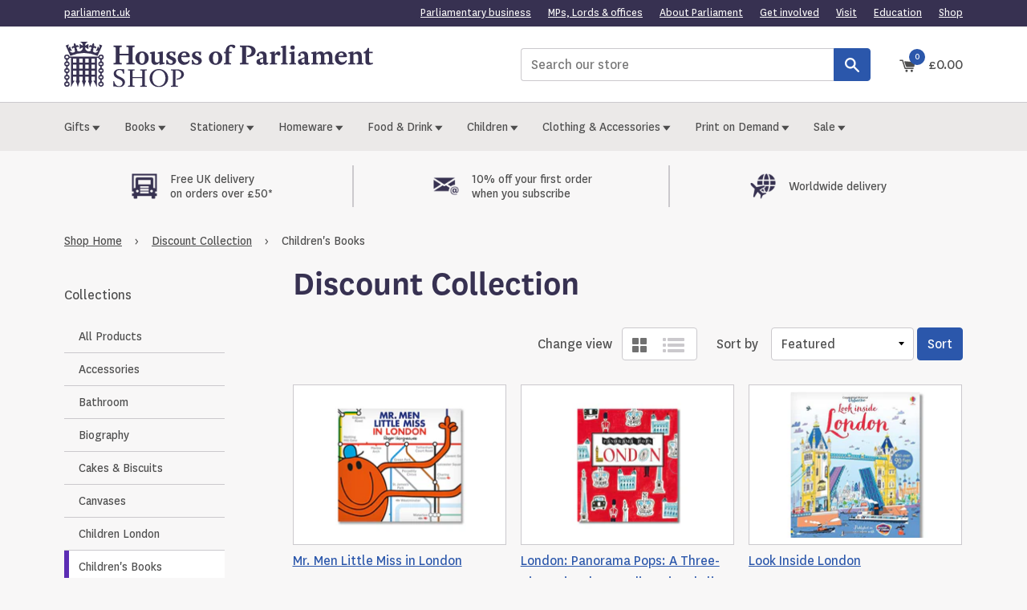

--- FILE ---
content_type: text/html; charset=utf-8
request_url: https://www.shop.parliament.uk/collections/discount-collection/childrens-books
body_size: 29227
content:
<!doctype html>
<!--[if IE 9]> <html class="ie9 no-js supports-no-cookies" lang="en"> <![endif]-->
<!--[if (gt IE 9)|!(IE)]><!--> <html class="no-js supports-no-cookies" lang="en"> <!--<![endif]-->
<head>
  <script type="application/vnd.locksmith+json" data-locksmith>{"version":"v254","locked":false,"initialized":true,"scope":"collection","access_granted":true,"access_denied":false,"requires_customer":false,"manual_lock":false,"remote_lock":false,"has_timeout":false,"remote_rendered":null,"hide_resource":false,"hide_links_to_resource":false,"transparent":true,"locks":{"all":[],"opened":[]},"keys":[],"keys_signature":"c6f2725ef0cc596219ccdf7e0a57ad1a5e9dc030c1b7b69d48c2d6f0fd3a18f0","state":{"template":"collection","theme":186656850303,"product":null,"collection":"discount-collection","page":null,"blog":null,"article":null,"app":null},"now":1768610882,"path":"\/collections\/discount-collection","locale_root_url":"\/","canonical_url":"https:\/\/www.shop.parliament.uk\/collections\/discount-collection\/childrens-books","customer_id":null,"customer_id_signature":"c6f2725ef0cc596219ccdf7e0a57ad1a5e9dc030c1b7b69d48c2d6f0fd3a18f0","cart":null}</script><script data-locksmith>!function(){undefined;!function(){var s=window.Locksmith={},e=document.querySelector('script[type="application/vnd.locksmith+json"]'),n=e&&e.innerHTML;if(s.state={},s.util={},s.loading=!1,n)try{s.state=JSON.parse(n)}catch(d){}if(document.addEventListener&&document.querySelector){var o,a,i,t=[76,79,67,75,83,77,73,84,72,49,49],c=function(){a=t.slice(0)},l="style",r=function(e){e&&27!==e.keyCode&&"click"!==e.type||(document.removeEventListener("keydown",r),document.removeEventListener("click",r),o&&document.body.removeChild(o),o=null)};c(),document.addEventListener("keyup",function(e){if(e.keyCode===a[0]){if(clearTimeout(i),a.shift(),0<a.length)return void(i=setTimeout(c,1e3));c(),r(),(o=document.createElement("div"))[l].width="50%",o[l].maxWidth="1000px",o[l].height="85%",o[l].border="1px rgba(0, 0, 0, 0.2) solid",o[l].background="rgba(255, 255, 255, 0.99)",o[l].borderRadius="4px",o[l].position="fixed",o[l].top="50%",o[l].left="50%",o[l].transform="translateY(-50%) translateX(-50%)",o[l].boxShadow="0 2px 5px rgba(0, 0, 0, 0.3), 0 0 100vh 100vw rgba(0, 0, 0, 0.5)",o[l].zIndex="2147483645";var t=document.createElement("textarea");t.value=JSON.stringify(JSON.parse(n),null,2),t[l].border="none",t[l].display="block",t[l].boxSizing="border-box",t[l].width="100%",t[l].height="100%",t[l].background="transparent",t[l].padding="22px",t[l].fontFamily="monospace",t[l].fontSize="14px",t[l].color="#333",t[l].resize="none",t[l].outline="none",t.readOnly=!0,o.appendChild(t),document.body.appendChild(o),t.addEventListener("click",function(e){e.stopImmediatePropagation()}),t.select(),document.addEventListener("keydown",r),document.addEventListener("click",r)}})}s.isEmbedded=-1!==window.location.search.indexOf("_ab=0&_fd=0&_sc=1"),s.path=s.state.path||window.location.pathname,s.basePath=s.state.locale_root_url.concat("/apps/locksmith").replace(/^\/\//,"/"),s.reloading=!1,s.util.console=window.console||{log:function(){},error:function(){}},s.util.makeUrl=function(e,t){var n,o=s.basePath+e,a=[],i=s.cache();for(n in i)a.push(n+"="+encodeURIComponent(i[n]));for(n in t)a.push(n+"="+encodeURIComponent(t[n]));return s.state.customer_id&&(a.push("customer_id="+encodeURIComponent(s.state.customer_id)),a.push("customer_id_signature="+encodeURIComponent(s.state.customer_id_signature))),o+=(-1===o.indexOf("?")?"?":"&")+a.join("&")},s._initializeCallbacks=[],s.on=function(e,t){if("initialize"!==e)throw'Locksmith.on() currently only supports the "initialize" event';s._initializeCallbacks.push(t)},s.initializeSession=function(e){if(!s.isEmbedded){var t=!1,n=!0,o=!0;(e=e||{}).silent&&(o=n=!(t=!0)),s.ping({silent:t,spinner:n,reload:o,callback:function(){s._initializeCallbacks.forEach(function(e){e()})}})}},s.cache=function(e){var t={};try{var n=function a(e){return(document.cookie.match("(^|; )"+e+"=([^;]*)")||0)[2]};t=JSON.parse(decodeURIComponent(n("locksmith-params")||"{}"))}catch(d){}if(e){for(var o in e)t[o]=e[o];document.cookie="locksmith-params=; expires=Thu, 01 Jan 1970 00:00:00 GMT; path=/",document.cookie="locksmith-params="+encodeURIComponent(JSON.stringify(t))+"; path=/"}return t},s.cache.cart=s.state.cart,s.cache.cartLastSaved=null,s.params=s.cache(),s.util.reload=function(){s.reloading=!0;try{window.location.href=window.location.href.replace(/#.*/,"")}catch(d){s.util.console.error("Preferred reload method failed",d),window.location.reload()}},s.cache.saveCart=function(e){if(!s.cache.cart||s.cache.cart===s.cache.cartLastSaved)return e?e():null;var t=s.cache.cartLastSaved;s.cache.cartLastSaved=s.cache.cart,fetch("/cart/update.js",{method:"POST",headers:{"Content-Type":"application/json",Accept:"application/json"},body:JSON.stringify({attributes:{locksmith:s.cache.cart}})}).then(function(e){if(!e.ok)throw new Error("Cart update failed: "+e.status);return e.json()}).then(function(){e&&e()})["catch"](function(e){if(s.cache.cartLastSaved=t,!s.reloading)throw e})},s.util.spinnerHTML='<style>body{background:#FFF}@keyframes spin{from{transform:rotate(0deg)}to{transform:rotate(360deg)}}#loading{display:flex;width:100%;height:50vh;color:#777;align-items:center;justify-content:center}#loading .spinner{display:block;animation:spin 600ms linear infinite;position:relative;width:50px;height:50px}#loading .spinner-ring{stroke:currentColor;stroke-dasharray:100%;stroke-width:2px;stroke-linecap:round;fill:none}</style><div id="loading"><div class="spinner"><svg width="100%" height="100%"><svg preserveAspectRatio="xMinYMin"><circle class="spinner-ring" cx="50%" cy="50%" r="45%"></circle></svg></svg></div></div>',s.util.clobberBody=function(e){document.body.innerHTML=e},s.util.clobberDocument=function(e){e.responseText&&(e=e.responseText),document.documentElement&&document.removeChild(document.documentElement);var t=document.open("text/html","replace");t.writeln(e),t.close(),setTimeout(function(){var e=t.querySelector("[autofocus]");e&&e.focus()},100)},s.util.serializeForm=function(e){if(e&&"FORM"===e.nodeName){var t,n,o={};for(t=e.elements.length-1;0<=t;t-=1)if(""!==e.elements[t].name)switch(e.elements[t].nodeName){case"INPUT":switch(e.elements[t].type){default:case"text":case"hidden":case"password":case"button":case"reset":case"submit":o[e.elements[t].name]=e.elements[t].value;break;case"checkbox":case"radio":e.elements[t].checked&&(o[e.elements[t].name]=e.elements[t].value);break;case"file":}break;case"TEXTAREA":o[e.elements[t].name]=e.elements[t].value;break;case"SELECT":switch(e.elements[t].type){case"select-one":o[e.elements[t].name]=e.elements[t].value;break;case"select-multiple":for(n=e.elements[t].options.length-1;0<=n;n-=1)e.elements[t].options[n].selected&&(o[e.elements[t].name]=e.elements[t].options[n].value)}break;case"BUTTON":switch(e.elements[t].type){case"reset":case"submit":case"button":o[e.elements[t].name]=e.elements[t].value}}return o}},s.util.on=function(e,i,s,t){t=t||document;var c="locksmith-"+e+i,n=function(e){var t=e.target,n=e.target.parentElement,o=t&&t.className&&(t.className.baseVal||t.className)||"",a=n&&n.className&&(n.className.baseVal||n.className)||"";("string"==typeof o&&-1!==o.split(/\s+/).indexOf(i)||"string"==typeof a&&-1!==a.split(/\s+/).indexOf(i))&&!e[c]&&(e[c]=!0,s(e))};t.attachEvent?t.attachEvent(e,n):t.addEventListener(e,n,!1)},s.util.enableActions=function(e){s.util.on("click","locksmith-action",function(e){e.preventDefault();var t=e.target;t.dataset.confirmWith&&!confirm(t.dataset.confirmWith)||(t.disabled=!0,t.innerText=t.dataset.disableWith,s.post("/action",t.dataset.locksmithParams,{spinner:!1,type:"text",success:function(e){(e=JSON.parse(e.responseText)).message&&alert(e.message),s.util.reload()}}))},e)},s.util.inject=function(e,t){var n=["data","locksmith","append"];if(-1!==t.indexOf(n.join("-"))){var o=document.createElement("div");o.innerHTML=t,e.appendChild(o)}else e.innerHTML=t;var a,i,s=e.querySelectorAll("script");for(i=0;i<s.length;++i){a=s[i];var c=document.createElement("script");if(a.type&&(c.type=a.type),a.src)c.src=a.src;else{var l=document.createTextNode(a.innerHTML);c.appendChild(l)}e.appendChild(c)}var r=e.querySelector("[autofocus]");r&&r.focus()},s.post=function(e,t,n){!1!==(n=n||{}).spinner&&s.util.clobberBody(s.util.spinnerHTML);var o={};n.container===document?(o.layout=1,n.success=function(e){s.util.clobberDocument(e)}):n.container&&(o.layout=0,n.success=function(e){var t=document.getElementById(n.container);s.util.inject(t,e),t.id===t.firstChild.id&&t.parentElement.replaceChild(t.firstChild,t)}),n.form_type&&(t.form_type=n.form_type),n.include_layout_classes!==undefined&&(t.include_layout_classes=n.include_layout_classes),n.lock_id!==undefined&&(t.lock_id=n.lock_id),s.loading=!0;var a=s.util.makeUrl(e,o),i="json"===n.type||"text"===n.type;fetch(a,{method:"POST",headers:{"Content-Type":"application/json",Accept:i?"application/json":"text/html"},body:JSON.stringify(t)}).then(function(e){if(!e.ok)throw new Error("Request failed: "+e.status);return e.text()}).then(function(e){var t=n.success||s.util.clobberDocument;t(i?{responseText:e}:e)})["catch"](function(e){if(!s.reloading)if("dashboard.weglot.com"!==window.location.host){if(!n.silent)throw alert("Something went wrong! Please refresh and try again."),e;console.error(e)}else console.error(e)})["finally"](function(){s.loading=!1})},s.postResource=function(e,t){e.path=s.path,e.search=window.location.search,e.state=s.state,e.passcode&&(e.passcode=e.passcode.trim()),e.email&&(e.email=e.email.trim()),e.state.cart=s.cache.cart,e.locksmith_json=s.jsonTag,e.locksmith_json_signature=s.jsonTagSignature,s.post("/resource",e,t)},s.ping=function(e){if(!s.isEmbedded){e=e||{};var t=function(){e.reload?s.util.reload():"function"==typeof e.callback&&e.callback()};s.post("/ping",{path:s.path,search:window.location.search,state:s.state},{spinner:!!e.spinner,silent:"undefined"==typeof e.silent||e.silent,type:"text",success:function(e){e&&e.responseText?((e=JSON.parse(e.responseText)).messages&&0<e.messages.length&&s.showMessages(e.messages),e.cart&&s.cache.cart!==e.cart?(s.cache.cart=e.cart,s.cache.saveCart(function(){t(),e.cart&&e.cart.match(/^.+:/)&&s.util.reload()})):t()):console.error("[Locksmith] Invalid result in ping callback:",e)}})}},s.timeoutMonitor=function(){var e=s.cache.cart;s.ping({callback:function(){e!==s.cache.cart||setTimeout(function(){s.timeoutMonitor()},6e4)}})},s.showMessages=function(e){var t=document.createElement("div");t.style.position="fixed",t.style.left=0,t.style.right=0,t.style.bottom="-50px",t.style.opacity=0,t.style.background="#191919",t.style.color="#ddd",t.style.transition="bottom 0.2s, opacity 0.2s",t.style.zIndex=999999,t.innerHTML="        <style>          .locksmith-ab .locksmith-b { display: none; }          .locksmith-ab.toggled .locksmith-b { display: flex; }          .locksmith-ab.toggled .locksmith-a { display: none; }          .locksmith-flex { display: flex; flex-wrap: wrap; justify-content: space-between; align-items: center; padding: 10px 20px; }          .locksmith-message + .locksmith-message { border-top: 1px #555 solid; }          .locksmith-message a { color: inherit; font-weight: bold; }          .locksmith-message a:hover { color: inherit; opacity: 0.8; }          a.locksmith-ab-toggle { font-weight: inherit; text-decoration: underline; }          .locksmith-text { flex-grow: 1; }          .locksmith-cta { flex-grow: 0; text-align: right; }          .locksmith-cta button { transform: scale(0.8); transform-origin: left; }          .locksmith-cta > * { display: block; }          .locksmith-cta > * + * { margin-top: 10px; }          .locksmith-message a.locksmith-close { flex-grow: 0; text-decoration: none; margin-left: 15px; font-size: 30px; font-family: monospace; display: block; padding: 2px 10px; }                    @media screen and (max-width: 600px) {            .locksmith-wide-only { display: none !important; }            .locksmith-flex { padding: 0 15px; }            .locksmith-flex > * { margin-top: 5px; margin-bottom: 5px; }            .locksmith-cta { text-align: left; }          }                    @media screen and (min-width: 601px) {            .locksmith-narrow-only { display: none !important; }          }        </style>      "+e.map(function(e){return'<div class="locksmith-message">'+e+"</div>"}).join(""),document.body.appendChild(t),document.body.style.position="relative",document.body.parentElement.style.paddingBottom=t.offsetHeight+"px",setTimeout(function(){t.style.bottom=0,t.style.opacity=1},50),s.util.on("click","locksmith-ab-toggle",function(e){e.preventDefault();for(var t=e.target.parentElement;-1===t.className.split(" ").indexOf("locksmith-ab");)t=t.parentElement;-1!==t.className.split(" ").indexOf("toggled")?t.className=t.className.replace("toggled",""):t.className=t.className+" toggled"}),s.util.enableActions(t)}}()}();</script>
      <script data-locksmith>Locksmith.cache.cart=null</script>

  <script data-locksmith>Locksmith.jsonTag="{\"version\":\"v254\",\"locked\":false,\"initialized\":true,\"scope\":\"collection\",\"access_granted\":true,\"access_denied\":false,\"requires_customer\":false,\"manual_lock\":false,\"remote_lock\":false,\"has_timeout\":false,\"remote_rendered\":null,\"hide_resource\":false,\"hide_links_to_resource\":false,\"transparent\":true,\"locks\":{\"all\":[],\"opened\":[]},\"keys\":[],\"keys_signature\":\"c6f2725ef0cc596219ccdf7e0a57ad1a5e9dc030c1b7b69d48c2d6f0fd3a18f0\",\"state\":{\"template\":\"collection\",\"theme\":186656850303,\"product\":null,\"collection\":\"discount-collection\",\"page\":null,\"blog\":null,\"article\":null,\"app\":null},\"now\":1768610882,\"path\":\"\\\/collections\\\/discount-collection\",\"locale_root_url\":\"\\\/\",\"canonical_url\":\"https:\\\/\\\/www.shop.parliament.uk\\\/collections\\\/discount-collection\\\/childrens-books\",\"customer_id\":null,\"customer_id_signature\":\"c6f2725ef0cc596219ccdf7e0a57ad1a5e9dc030c1b7b69d48c2d6f0fd3a18f0\",\"cart\":null}";Locksmith.jsonTagSignature="33b26d3b4291aa2a7b1d2ca97ce06f7b636c70a83cce777a72a79bb32396ed3d"</script>
  <meta name="facebook-domain-verification" content="5bwx9zqegkvixn391dyt3if0x9aea3" />
  <meta name="google-site-verification" content="GFewDlhI8ooVVW_ZcPiaRiA4tRccInKsSwtz5OKNrto" />
  <meta charset="utf-8">
  <meta http-equiv="X-UA-Compatible" content="IE=edge">
  <meta name="viewport" content="width=device-width,initial-scale=1">
  <meta name="theme-color" content="#000">
  <meta name="referrer" content="always">
  <link rel="canonical" href="https://www.shop.parliament.uk/collections/discount-collection/childrens-books">
  <link rel="shortcut icon" href="//www.shop.parliament.uk/cdn/shop/t/15/assets/favicon.ico?v=56347330880399047281762420497">

  
  <title>
    Discount Collection
    
 &ndash; Tagged &quot;Children&#39;s Books&quot;
    
    
    
      &ndash; Houses of Parliament Shop
    
  </title>

  

  
<meta property="og:site_name" content="Houses of Parliament Shop">
<meta property="og:url" content="https://www.shop.parliament.uk/collections/discount-collection/childrens-books"><meta property="og:title" content="Discount Collection">
<meta property="og:type" content="website">
<meta property="og:description" content="The official shop for the Houses of Parliament in the United Kingdom. Offering a range of exclusive gifts and souvenirs inspired by parliament, politics and the Palace of Westminster.  Free UK delivery on orders over £50. International delivery options available. ">



<meta name="twitter:site" content="@">
<meta name="twitter:card" content="summary_large_image"><meta name="twitter:title" content="Discount Collection">
<meta name="twitter:description" content="The official shop for the Houses of Parliament in the United Kingdom. Offering a range of exclusive gifts and souvenirs inspired by parliament, politics and the Palace of Westminster.  Free UK delivery on orders over £50. International delivery options available. ">


  

  

  <link href="//www.shop.parliament.uk/cdn/shop/t/15/assets/theme.scss.css?v=124248754131880397261767967247" rel="stylesheet" type="text/css" media="all">
  

  <script>
    document.documentElement.className = document.documentElement.className.replace('no-js', 'js');

    window.theme = {
      strings: {
        addToCart: "Add to basket",
        soldOut: "Out of stock",
        unavailable: "Unavailable"
      },
      moneyFormat: "£{{amount}}"
    };
  </script>

  

  <!--[if (gt IE 9)|!(IE)]><!--><script src="//www.shop.parliament.uk/cdn/shop/t/15/assets/vendor.js?v=42886362259210564911762420497" defer="defer"></script><!--<![endif]-->
  <!--[if lt IE 9]><script src="//www.shop.parliament.uk/cdn/shop/t/15/assets/vendor.js?v=42886362259210564911762420497"></script><![endif]-->

  <!--[if (gt IE 9)|!(IE)]><!--><script src="//www.shop.parliament.uk/cdn/shop/t/15/assets/theme.js?v=160948437864182863321762424678" defer="defer"></script><!--<![endif]-->
  <!--[if lt IE 9]><script src="//www.shop.parliament.uk/cdn/shop/t/15/assets/theme.js?v=160948437864182863321762424678"></script><![endif]-->
  
  
  <!--[if (gt IE 9)|!(IE)]><!--><script src="//www.shop.parliament.uk/cdn/shop/t/15/assets/custom.js?v=78378259018010920731762420497" defer="defer"></script><!--<![endif]-->
  <!--[if lt IE 9]><script src="//www.shop.parliament.uk/cdn/shop/t/15/assets/custom.js?v=78378259018010920731762420497"></script><![endif]-->

  <script>window.performance && window.performance.mark && window.performance.mark('shopify.content_for_header.start');</script><meta name="google-site-verification" content="KOUx4eLdQvj3_J-QK9-CO2wMJepfC_LgstNZRbWgzrQ">
<meta name="google-site-verification" content="afX-1MwcYT6P-EntFxGK6xm7jh6f5HBqA30RRg_w3ak">
<meta id="shopify-digital-wallet" name="shopify-digital-wallet" content="/19874943/digital_wallets/dialog">
<meta name="shopify-checkout-api-token" content="6c5e75e0698263d6294460bdf93df5b0">
<link rel="alternate" type="application/atom+xml" title="Feed" href="/collections/discount-collection/childrens-books.atom" />
<link rel="next" href="/collections/discount-collection/childrens-books?page=2">
<link rel="alternate" type="application/json+oembed" href="https://www.shop.parliament.uk/collections/discount-collection/childrens-books.oembed">
<script async="async" src="/checkouts/internal/preloads.js?locale=en-GB"></script>
<script id="apple-pay-shop-capabilities" type="application/json">{"shopId":19874943,"countryCode":"GB","currencyCode":"GBP","merchantCapabilities":["supports3DS"],"merchantId":"gid:\/\/shopify\/Shop\/19874943","merchantName":"Houses of Parliament Shop","requiredBillingContactFields":["postalAddress","email"],"requiredShippingContactFields":["postalAddress","email"],"shippingType":"shipping","supportedNetworks":["visa","masterCard","amex"],"total":{"type":"pending","label":"Houses of Parliament Shop","amount":"1.00"},"shopifyPaymentsEnabled":true,"supportsSubscriptions":true}</script>
<script id="shopify-features" type="application/json">{"accessToken":"6c5e75e0698263d6294460bdf93df5b0","betas":["rich-media-storefront-analytics"],"domain":"www.shop.parliament.uk","predictiveSearch":true,"shopId":19874943,"locale":"en"}</script>
<script>var Shopify = Shopify || {};
Shopify.shop = "uk-parliament.myshopify.com";
Shopify.locale = "en";
Shopify.currency = {"active":"GBP","rate":"1.0"};
Shopify.country = "GB";
Shopify.theme = {"name":"HOP - Dev","id":186656850303,"schema_name":"UK Parliament","schema_version":"0.0.1","theme_store_id":null,"role":"main"};
Shopify.theme.handle = "null";
Shopify.theme.style = {"id":null,"handle":null};
Shopify.cdnHost = "www.shop.parliament.uk/cdn";
Shopify.routes = Shopify.routes || {};
Shopify.routes.root = "/";</script>
<script type="module">!function(o){(o.Shopify=o.Shopify||{}).modules=!0}(window);</script>
<script>!function(o){function n(){var o=[];function n(){o.push(Array.prototype.slice.apply(arguments))}return n.q=o,n}var t=o.Shopify=o.Shopify||{};t.loadFeatures=n(),t.autoloadFeatures=n()}(window);</script>
<script id="shop-js-analytics" type="application/json">{"pageType":"collection"}</script>
<script defer="defer" async type="module" src="//www.shop.parliament.uk/cdn/shopifycloud/shop-js/modules/v2/client.init-shop-cart-sync_C5BV16lS.en.esm.js"></script>
<script defer="defer" async type="module" src="//www.shop.parliament.uk/cdn/shopifycloud/shop-js/modules/v2/chunk.common_CygWptCX.esm.js"></script>
<script type="module">
  await import("//www.shop.parliament.uk/cdn/shopifycloud/shop-js/modules/v2/client.init-shop-cart-sync_C5BV16lS.en.esm.js");
await import("//www.shop.parliament.uk/cdn/shopifycloud/shop-js/modules/v2/chunk.common_CygWptCX.esm.js");

  window.Shopify.SignInWithShop?.initShopCartSync?.({"fedCMEnabled":true,"windoidEnabled":true});

</script>
<script>(function() {
  var isLoaded = false;
  function asyncLoad() {
    if (isLoaded) return;
    isLoaded = true;
    var urls = ["https:\/\/cdn.productcustomizer.com\/storefront\/production-product-customizer-v2.js?shop=uk-parliament.myshopify.com","\/\/searchanise-ef84.kxcdn.com\/widgets\/shopify\/init.js?a=4f1K3u8x7a\u0026shop=uk-parliament.myshopify.com","https:\/\/chimpstatic.com\/mcjs-connected\/js\/users\/64af15924ba58f178f281a7e7\/0d5b818ed88fd957c47c3c40d.js?shop=uk-parliament.myshopify.com","https:\/\/myshop.merchr.com\/storage\/merchr.widget.min.js?shop=uk-parliament.myshopify.com"];
    for (var i = 0; i < urls.length; i++) {
      var s = document.createElement('script');
      s.type = 'text/javascript';
      s.async = true;
      s.src = urls[i];
      var x = document.getElementsByTagName('script')[0];
      x.parentNode.insertBefore(s, x);
    }
  };
  if(window.attachEvent) {
    window.attachEvent('onload', asyncLoad);
  } else {
    window.addEventListener('load', asyncLoad, false);
  }
})();</script>
<script id="__st">var __st={"a":19874943,"offset":0,"reqid":"e840b15f-3251-4cd3-996a-22bdca2e5d43-1768610881","pageurl":"www.shop.parliament.uk\/collections\/discount-collection\/childrens-books","u":"e24e33690d44","p":"collection","rtyp":"collection","rid":203362369701};</script>
<script>window.ShopifyPaypalV4VisibilityTracking = true;</script>
<script id="captcha-bootstrap">!function(){'use strict';const t='contact',e='account',n='new_comment',o=[[t,t],['blogs',n],['comments',n],[t,'customer']],c=[[e,'customer_login'],[e,'guest_login'],[e,'recover_customer_password'],[e,'create_customer']],r=t=>t.map((([t,e])=>`form[action*='/${t}']:not([data-nocaptcha='true']) input[name='form_type'][value='${e}']`)).join(','),a=t=>()=>t?[...document.querySelectorAll(t)].map((t=>t.form)):[];function s(){const t=[...o],e=r(t);return a(e)}const i='password',u='form_key',d=['recaptcha-v3-token','g-recaptcha-response','h-captcha-response',i],f=()=>{try{return window.sessionStorage}catch{return}},m='__shopify_v',_=t=>t.elements[u];function p(t,e,n=!1){try{const o=window.sessionStorage,c=JSON.parse(o.getItem(e)),{data:r}=function(t){const{data:e,action:n}=t;return t[m]||n?{data:e,action:n}:{data:t,action:n}}(c);for(const[e,n]of Object.entries(r))t.elements[e]&&(t.elements[e].value=n);n&&o.removeItem(e)}catch(o){console.error('form repopulation failed',{error:o})}}const l='form_type',E='cptcha';function T(t){t.dataset[E]=!0}const w=window,h=w.document,L='Shopify',v='ce_forms',y='captcha';let A=!1;((t,e)=>{const n=(g='f06e6c50-85a8-45c8-87d0-21a2b65856fe',I='https://cdn.shopify.com/shopifycloud/storefront-forms-hcaptcha/ce_storefront_forms_captcha_hcaptcha.v1.5.2.iife.js',D={infoText:'Protected by hCaptcha',privacyText:'Privacy',termsText:'Terms'},(t,e,n)=>{const o=w[L][v],c=o.bindForm;if(c)return c(t,g,e,D).then(n);var r;o.q.push([[t,g,e,D],n]),r=I,A||(h.body.append(Object.assign(h.createElement('script'),{id:'captcha-provider',async:!0,src:r})),A=!0)});var g,I,D;w[L]=w[L]||{},w[L][v]=w[L][v]||{},w[L][v].q=[],w[L][y]=w[L][y]||{},w[L][y].protect=function(t,e){n(t,void 0,e),T(t)},Object.freeze(w[L][y]),function(t,e,n,w,h,L){const[v,y,A,g]=function(t,e,n){const i=e?o:[],u=t?c:[],d=[...i,...u],f=r(d),m=r(i),_=r(d.filter((([t,e])=>n.includes(e))));return[a(f),a(m),a(_),s()]}(w,h,L),I=t=>{const e=t.target;return e instanceof HTMLFormElement?e:e&&e.form},D=t=>v().includes(t);t.addEventListener('submit',(t=>{const e=I(t);if(!e)return;const n=D(e)&&!e.dataset.hcaptchaBound&&!e.dataset.recaptchaBound,o=_(e),c=g().includes(e)&&(!o||!o.value);(n||c)&&t.preventDefault(),c&&!n&&(function(t){try{if(!f())return;!function(t){const e=f();if(!e)return;const n=_(t);if(!n)return;const o=n.value;o&&e.removeItem(o)}(t);const e=Array.from(Array(32),(()=>Math.random().toString(36)[2])).join('');!function(t,e){_(t)||t.append(Object.assign(document.createElement('input'),{type:'hidden',name:u})),t.elements[u].value=e}(t,e),function(t,e){const n=f();if(!n)return;const o=[...t.querySelectorAll(`input[type='${i}']`)].map((({name:t})=>t)),c=[...d,...o],r={};for(const[a,s]of new FormData(t).entries())c.includes(a)||(r[a]=s);n.setItem(e,JSON.stringify({[m]:1,action:t.action,data:r}))}(t,e)}catch(e){console.error('failed to persist form',e)}}(e),e.submit())}));const S=(t,e)=>{t&&!t.dataset[E]&&(n(t,e.some((e=>e===t))),T(t))};for(const o of['focusin','change'])t.addEventListener(o,(t=>{const e=I(t);D(e)&&S(e,y())}));const B=e.get('form_key'),M=e.get(l),P=B&&M;t.addEventListener('DOMContentLoaded',(()=>{const t=y();if(P)for(const e of t)e.elements[l].value===M&&p(e,B);[...new Set([...A(),...v().filter((t=>'true'===t.dataset.shopifyCaptcha))])].forEach((e=>S(e,t)))}))}(h,new URLSearchParams(w.location.search),n,t,e,['guest_login'])})(!0,!1)}();</script>
<script integrity="sha256-4kQ18oKyAcykRKYeNunJcIwy7WH5gtpwJnB7kiuLZ1E=" data-source-attribution="shopify.loadfeatures" defer="defer" src="//www.shop.parliament.uk/cdn/shopifycloud/storefront/assets/storefront/load_feature-a0a9edcb.js" crossorigin="anonymous"></script>
<script data-source-attribution="shopify.dynamic_checkout.dynamic.init">var Shopify=Shopify||{};Shopify.PaymentButton=Shopify.PaymentButton||{isStorefrontPortableWallets:!0,init:function(){window.Shopify.PaymentButton.init=function(){};var t=document.createElement("script");t.src="https://www.shop.parliament.uk/cdn/shopifycloud/portable-wallets/latest/portable-wallets.en.js",t.type="module",document.head.appendChild(t)}};
</script>
<script data-source-attribution="shopify.dynamic_checkout.buyer_consent">
  function portableWalletsHideBuyerConsent(e){var t=document.getElementById("shopify-buyer-consent"),n=document.getElementById("shopify-subscription-policy-button");t&&n&&(t.classList.add("hidden"),t.setAttribute("aria-hidden","true"),n.removeEventListener("click",e))}function portableWalletsShowBuyerConsent(e){var t=document.getElementById("shopify-buyer-consent"),n=document.getElementById("shopify-subscription-policy-button");t&&n&&(t.classList.remove("hidden"),t.removeAttribute("aria-hidden"),n.addEventListener("click",e))}window.Shopify?.PaymentButton&&(window.Shopify.PaymentButton.hideBuyerConsent=portableWalletsHideBuyerConsent,window.Shopify.PaymentButton.showBuyerConsent=portableWalletsShowBuyerConsent);
</script>
<script data-source-attribution="shopify.dynamic_checkout.cart.bootstrap">document.addEventListener("DOMContentLoaded",(function(){function t(){return document.querySelector("shopify-accelerated-checkout-cart, shopify-accelerated-checkout")}if(t())Shopify.PaymentButton.init();else{new MutationObserver((function(e,n){t()&&(Shopify.PaymentButton.init(),n.disconnect())})).observe(document.body,{childList:!0,subtree:!0})}}));
</script>
<script id='scb4127' type='text/javascript' async='' src='https://www.shop.parliament.uk/cdn/shopifycloud/privacy-banner/storefront-banner.js'></script><link id="shopify-accelerated-checkout-styles" rel="stylesheet" media="screen" href="https://www.shop.parliament.uk/cdn/shopifycloud/portable-wallets/latest/accelerated-checkout-backwards-compat.css" crossorigin="anonymous">
<style id="shopify-accelerated-checkout-cart">
        #shopify-buyer-consent {
  margin-top: 1em;
  display: inline-block;
  width: 100%;
}

#shopify-buyer-consent.hidden {
  display: none;
}

#shopify-subscription-policy-button {
  background: none;
  border: none;
  padding: 0;
  text-decoration: underline;
  font-size: inherit;
  cursor: pointer;
}

#shopify-subscription-policy-button::before {
  box-shadow: none;
}

      </style>

<script>window.performance && window.performance.mark && window.performance.mark('shopify.content_for_header.end');</script>

  <script>
    var hjid_value = "00000";
  </script>
  <link href="//www.shop.parliament.uk/cdn/shop/t/15/assets/shopstorm-apps.scss.css?v=78195829596500560511762420497" rel="stylesheet" type="text/css" media="all">
  <script async src="https://cdn.productcustomizer.com/storefront/production-product-customizer-v2.js?shop=uk-parliament.myshopify.com" type="text/javascript"></script>
  
  <style>
    .mc-layout__bannerContent iframe { height: auto !important }
  </style>
   
  <!-- Upsell & Cross Sell - Selleasy by Logbase - Starts -->
    <script src='https://upsell-app.logbase.io/lb-upsell.js?shop=uk-parliament.myshopify.com' defer></script>
  <!-- Upsell & Cross Sell - Selleasy by Logbase - Ends -->

  
<!-- BEGIN app block: shopify://apps/minmaxify-order-limits/blocks/app-embed-block/3acfba32-89f3-4377-ae20-cbb9abc48475 --><script type="text/javascript" src="https://limits.minmaxify.com/uk-parliament.myshopify.com?v=139a&r=20251121131714"></script>

<!-- END app block --><script src="https://cdn.shopify.com/extensions/019b7cd0-6587-73c3-9937-bcc2249fa2c4/lb-upsell-227/assets/lb-selleasy.js" type="text/javascript" defer="defer"></script>
<meta property="og:image" content="https://cdn.shopify.com/s/files/1/1987/4943/files/HoP-logo-updated-600.png?height=628&pad_color=fff&v=1613162974&width=1200" />
<meta property="og:image:secure_url" content="https://cdn.shopify.com/s/files/1/1987/4943/files/HoP-logo-updated-600.png?height=628&pad_color=fff&v=1613162974&width=1200" />
<meta property="og:image:width" content="1200" />
<meta property="og:image:height" content="628" />
<meta property="og:image:alt" content="Houses of Parliament Shop Logo" />
<link href="https://monorail-edge.shopifysvc.com" rel="dns-prefetch">
<script>(function(){if ("sendBeacon" in navigator && "performance" in window) {try {var session_token_from_headers = performance.getEntriesByType('navigation')[0].serverTiming.find(x => x.name == '_s').description;} catch {var session_token_from_headers = undefined;}var session_cookie_matches = document.cookie.match(/_shopify_s=([^;]*)/);var session_token_from_cookie = session_cookie_matches && session_cookie_matches.length === 2 ? session_cookie_matches[1] : "";var session_token = session_token_from_headers || session_token_from_cookie || "";function handle_abandonment_event(e) {var entries = performance.getEntries().filter(function(entry) {return /monorail-edge.shopifysvc.com/.test(entry.name);});if (!window.abandonment_tracked && entries.length === 0) {window.abandonment_tracked = true;var currentMs = Date.now();var navigation_start = performance.timing.navigationStart;var payload = {shop_id: 19874943,url: window.location.href,navigation_start,duration: currentMs - navigation_start,session_token,page_type: "collection"};window.navigator.sendBeacon("https://monorail-edge.shopifysvc.com/v1/produce", JSON.stringify({schema_id: "online_store_buyer_site_abandonment/1.1",payload: payload,metadata: {event_created_at_ms: currentMs,event_sent_at_ms: currentMs}}));}}window.addEventListener('pagehide', handle_abandonment_event);}}());</script>
<script id="web-pixels-manager-setup">(function e(e,d,r,n,o){if(void 0===o&&(o={}),!Boolean(null===(a=null===(i=window.Shopify)||void 0===i?void 0:i.analytics)||void 0===a?void 0:a.replayQueue)){var i,a;window.Shopify=window.Shopify||{};var t=window.Shopify;t.analytics=t.analytics||{};var s=t.analytics;s.replayQueue=[],s.publish=function(e,d,r){return s.replayQueue.push([e,d,r]),!0};try{self.performance.mark("wpm:start")}catch(e){}var l=function(){var e={modern:/Edge?\/(1{2}[4-9]|1[2-9]\d|[2-9]\d{2}|\d{4,})\.\d+(\.\d+|)|Firefox\/(1{2}[4-9]|1[2-9]\d|[2-9]\d{2}|\d{4,})\.\d+(\.\d+|)|Chrom(ium|e)\/(9{2}|\d{3,})\.\d+(\.\d+|)|(Maci|X1{2}).+ Version\/(15\.\d+|(1[6-9]|[2-9]\d|\d{3,})\.\d+)([,.]\d+|)( \(\w+\)|)( Mobile\/\w+|) Safari\/|Chrome.+OPR\/(9{2}|\d{3,})\.\d+\.\d+|(CPU[ +]OS|iPhone[ +]OS|CPU[ +]iPhone|CPU IPhone OS|CPU iPad OS)[ +]+(15[._]\d+|(1[6-9]|[2-9]\d|\d{3,})[._]\d+)([._]\d+|)|Android:?[ /-](13[3-9]|1[4-9]\d|[2-9]\d{2}|\d{4,})(\.\d+|)(\.\d+|)|Android.+Firefox\/(13[5-9]|1[4-9]\d|[2-9]\d{2}|\d{4,})\.\d+(\.\d+|)|Android.+Chrom(ium|e)\/(13[3-9]|1[4-9]\d|[2-9]\d{2}|\d{4,})\.\d+(\.\d+|)|SamsungBrowser\/([2-9]\d|\d{3,})\.\d+/,legacy:/Edge?\/(1[6-9]|[2-9]\d|\d{3,})\.\d+(\.\d+|)|Firefox\/(5[4-9]|[6-9]\d|\d{3,})\.\d+(\.\d+|)|Chrom(ium|e)\/(5[1-9]|[6-9]\d|\d{3,})\.\d+(\.\d+|)([\d.]+$|.*Safari\/(?![\d.]+ Edge\/[\d.]+$))|(Maci|X1{2}).+ Version\/(10\.\d+|(1[1-9]|[2-9]\d|\d{3,})\.\d+)([,.]\d+|)( \(\w+\)|)( Mobile\/\w+|) Safari\/|Chrome.+OPR\/(3[89]|[4-9]\d|\d{3,})\.\d+\.\d+|(CPU[ +]OS|iPhone[ +]OS|CPU[ +]iPhone|CPU IPhone OS|CPU iPad OS)[ +]+(10[._]\d+|(1[1-9]|[2-9]\d|\d{3,})[._]\d+)([._]\d+|)|Android:?[ /-](13[3-9]|1[4-9]\d|[2-9]\d{2}|\d{4,})(\.\d+|)(\.\d+|)|Mobile Safari.+OPR\/([89]\d|\d{3,})\.\d+\.\d+|Android.+Firefox\/(13[5-9]|1[4-9]\d|[2-9]\d{2}|\d{4,})\.\d+(\.\d+|)|Android.+Chrom(ium|e)\/(13[3-9]|1[4-9]\d|[2-9]\d{2}|\d{4,})\.\d+(\.\d+|)|Android.+(UC? ?Browser|UCWEB|U3)[ /]?(15\.([5-9]|\d{2,})|(1[6-9]|[2-9]\d|\d{3,})\.\d+)\.\d+|SamsungBrowser\/(5\.\d+|([6-9]|\d{2,})\.\d+)|Android.+MQ{2}Browser\/(14(\.(9|\d{2,})|)|(1[5-9]|[2-9]\d|\d{3,})(\.\d+|))(\.\d+|)|K[Aa][Ii]OS\/(3\.\d+|([4-9]|\d{2,})\.\d+)(\.\d+|)/},d=e.modern,r=e.legacy,n=navigator.userAgent;return n.match(d)?"modern":n.match(r)?"legacy":"unknown"}(),u="modern"===l?"modern":"legacy",c=(null!=n?n:{modern:"",legacy:""})[u],f=function(e){return[e.baseUrl,"/wpm","/b",e.hashVersion,"modern"===e.buildTarget?"m":"l",".js"].join("")}({baseUrl:d,hashVersion:r,buildTarget:u}),m=function(e){var d=e.version,r=e.bundleTarget,n=e.surface,o=e.pageUrl,i=e.monorailEndpoint;return{emit:function(e){var a=e.status,t=e.errorMsg,s=(new Date).getTime(),l=JSON.stringify({metadata:{event_sent_at_ms:s},events:[{schema_id:"web_pixels_manager_load/3.1",payload:{version:d,bundle_target:r,page_url:o,status:a,surface:n,error_msg:t},metadata:{event_created_at_ms:s}}]});if(!i)return console&&console.warn&&console.warn("[Web Pixels Manager] No Monorail endpoint provided, skipping logging."),!1;try{return self.navigator.sendBeacon.bind(self.navigator)(i,l)}catch(e){}var u=new XMLHttpRequest;try{return u.open("POST",i,!0),u.setRequestHeader("Content-Type","text/plain"),u.send(l),!0}catch(e){return console&&console.warn&&console.warn("[Web Pixels Manager] Got an unhandled error while logging to Monorail."),!1}}}}({version:r,bundleTarget:l,surface:e.surface,pageUrl:self.location.href,monorailEndpoint:e.monorailEndpoint});try{o.browserTarget=l,function(e){var d=e.src,r=e.async,n=void 0===r||r,o=e.onload,i=e.onerror,a=e.sri,t=e.scriptDataAttributes,s=void 0===t?{}:t,l=document.createElement("script"),u=document.querySelector("head"),c=document.querySelector("body");if(l.async=n,l.src=d,a&&(l.integrity=a,l.crossOrigin="anonymous"),s)for(var f in s)if(Object.prototype.hasOwnProperty.call(s,f))try{l.dataset[f]=s[f]}catch(e){}if(o&&l.addEventListener("load",o),i&&l.addEventListener("error",i),u)u.appendChild(l);else{if(!c)throw new Error("Did not find a head or body element to append the script");c.appendChild(l)}}({src:f,async:!0,onload:function(){if(!function(){var e,d;return Boolean(null===(d=null===(e=window.Shopify)||void 0===e?void 0:e.analytics)||void 0===d?void 0:d.initialized)}()){var d=window.webPixelsManager.init(e)||void 0;if(d){var r=window.Shopify.analytics;r.replayQueue.forEach((function(e){var r=e[0],n=e[1],o=e[2];d.publishCustomEvent(r,n,o)})),r.replayQueue=[],r.publish=d.publishCustomEvent,r.visitor=d.visitor,r.initialized=!0}}},onerror:function(){return m.emit({status:"failed",errorMsg:"".concat(f," has failed to load")})},sri:function(e){var d=/^sha384-[A-Za-z0-9+/=]+$/;return"string"==typeof e&&d.test(e)}(c)?c:"",scriptDataAttributes:o}),m.emit({status:"loading"})}catch(e){m.emit({status:"failed",errorMsg:(null==e?void 0:e.message)||"Unknown error"})}}})({shopId: 19874943,storefrontBaseUrl: "https://www.shop.parliament.uk",extensionsBaseUrl: "https://extensions.shopifycdn.com/cdn/shopifycloud/web-pixels-manager",monorailEndpoint: "https://monorail-edge.shopifysvc.com/unstable/produce_batch",surface: "storefront-renderer",enabledBetaFlags: ["2dca8a86"],webPixelsConfigList: [{"id":"2605973887","configuration":"{\"pixel_id\":\"637007173418090\",\"pixel_type\":\"facebook_pixel\"}","eventPayloadVersion":"v1","runtimeContext":"OPEN","scriptVersion":"ca16bc87fe92b6042fbaa3acc2fbdaa6","type":"APP","apiClientId":2329312,"privacyPurposes":["ANALYTICS","MARKETING","SALE_OF_DATA"],"dataSharingAdjustments":{"protectedCustomerApprovalScopes":["read_customer_address","read_customer_email","read_customer_name","read_customer_personal_data","read_customer_phone"]}},{"id":"2578219391","configuration":"{\"config\":\"{\\\"google_tag_ids\\\":[\\\"G-9KHVHYGT52\\\",\\\"GT-PZ6FJCZL\\\"],\\\"target_country\\\":\\\"GB\\\",\\\"gtag_events\\\":[{\\\"type\\\":\\\"search\\\",\\\"action_label\\\":\\\"G-9KHVHYGT52\\\"},{\\\"type\\\":\\\"begin_checkout\\\",\\\"action_label\\\":\\\"G-9KHVHYGT52\\\"},{\\\"type\\\":\\\"view_item\\\",\\\"action_label\\\":[\\\"G-9KHVHYGT52\\\",\\\"MC-1RFX10BWLM\\\"]},{\\\"type\\\":\\\"purchase\\\",\\\"action_label\\\":[\\\"G-9KHVHYGT52\\\",\\\"MC-1RFX10BWLM\\\"]},{\\\"type\\\":\\\"page_view\\\",\\\"action_label\\\":[\\\"G-9KHVHYGT52\\\",\\\"MC-1RFX10BWLM\\\"]},{\\\"type\\\":\\\"add_payment_info\\\",\\\"action_label\\\":\\\"G-9KHVHYGT52\\\"},{\\\"type\\\":\\\"add_to_cart\\\",\\\"action_label\\\":\\\"G-9KHVHYGT52\\\"}],\\\"enable_monitoring_mode\\\":false}\"}","eventPayloadVersion":"v1","runtimeContext":"OPEN","scriptVersion":"b2a88bafab3e21179ed38636efcd8a93","type":"APP","apiClientId":1780363,"privacyPurposes":[],"dataSharingAdjustments":{"protectedCustomerApprovalScopes":["read_customer_address","read_customer_email","read_customer_name","read_customer_personal_data","read_customer_phone"]}},{"id":"126451927","configuration":"{\"accountID\":\"selleasy-metrics-track\"}","eventPayloadVersion":"v1","runtimeContext":"STRICT","scriptVersion":"5aac1f99a8ca74af74cea751ede503d2","type":"APP","apiClientId":5519923,"privacyPurposes":[],"dataSharingAdjustments":{"protectedCustomerApprovalScopes":["read_customer_email","read_customer_name","read_customer_personal_data"]}},{"id":"89981143","configuration":"{\"apiKey\":\"4f1K3u8x7a\", \"host\":\"searchserverapi.com\"}","eventPayloadVersion":"v1","runtimeContext":"STRICT","scriptVersion":"5559ea45e47b67d15b30b79e7c6719da","type":"APP","apiClientId":578825,"privacyPurposes":["ANALYTICS"],"dataSharingAdjustments":{"protectedCustomerApprovalScopes":["read_customer_personal_data"]}},{"id":"247333247","eventPayloadVersion":"1","runtimeContext":"LAX","scriptVersion":"1","type":"CUSTOM","privacyPurposes":[],"name":"Google Tag Manager"},{"id":"shopify-app-pixel","configuration":"{}","eventPayloadVersion":"v1","runtimeContext":"STRICT","scriptVersion":"0450","apiClientId":"shopify-pixel","type":"APP","privacyPurposes":["ANALYTICS","MARKETING"]},{"id":"shopify-custom-pixel","eventPayloadVersion":"v1","runtimeContext":"LAX","scriptVersion":"0450","apiClientId":"shopify-pixel","type":"CUSTOM","privacyPurposes":["ANALYTICS","MARKETING"]}],isMerchantRequest: false,initData: {"shop":{"name":"Houses of Parliament Shop","paymentSettings":{"currencyCode":"GBP"},"myshopifyDomain":"uk-parliament.myshopify.com","countryCode":"GB","storefrontUrl":"https:\/\/www.shop.parliament.uk"},"customer":null,"cart":null,"checkout":null,"productVariants":[],"purchasingCompany":null},},"https://www.shop.parliament.uk/cdn","fcfee988w5aeb613cpc8e4bc33m6693e112",{"modern":"","legacy":""},{"shopId":"19874943","storefrontBaseUrl":"https:\/\/www.shop.parliament.uk","extensionBaseUrl":"https:\/\/extensions.shopifycdn.com\/cdn\/shopifycloud\/web-pixels-manager","surface":"storefront-renderer","enabledBetaFlags":"[\"2dca8a86\"]","isMerchantRequest":"false","hashVersion":"fcfee988w5aeb613cpc8e4bc33m6693e112","publish":"custom","events":"[[\"page_viewed\",{}],[\"collection_viewed\",{\"collection\":{\"id\":\"203362369701\",\"title\":\"Discount Collection\",\"productVariants\":[{\"price\":{\"amount\":4.99,\"currencyCode\":\"GBP\"},\"product\":{\"title\":\"Mr. Men Little Miss in London\",\"vendor\":\"Bookspeed\",\"id\":\"6629485347015\",\"untranslatedTitle\":\"Mr. Men Little Miss in London\",\"url\":\"\/products\/9781405290814\",\"type\":\"Book\"},\"id\":\"39590614827207\",\"image\":{\"src\":\"\/\/www.shop.parliament.uk\/cdn\/shop\/files\/9781405290814.jpg?v=1717502056\"},\"sku\":\"9781405290814\",\"title\":\"Default Title\",\"untranslatedTitle\":\"Default Title\"},{\"price\":{\"amount\":6.99,\"currencyCode\":\"GBP\"},\"product\":{\"title\":\"London: Panorama Pops: A Three-Dimensional Expanding City Skyline\",\"vendor\":\"Bookspeed\",\"id\":\"6629485412551\",\"untranslatedTitle\":\"London: Panorama Pops: A Three-Dimensional Expanding City Skyline\",\"url\":\"\/products\/9781406323481\",\"type\":\"Book\"},\"id\":\"39590614925511\",\"image\":{\"src\":\"\/\/www.shop.parliament.uk\/cdn\/shop\/files\/9781406323481.jpg?v=1717502689\"},\"sku\":\"9781406323481\",\"title\":\"Default Title\",\"untranslatedTitle\":\"Default Title\"},{\"price\":{\"amount\":9.99,\"currencyCode\":\"GBP\"},\"product\":{\"title\":\"Look Inside London\",\"vendor\":\"Bookspeed\",\"id\":\"11006514700\",\"untranslatedTitle\":\"Look Inside London\",\"url\":\"\/products\/9781409582076\",\"type\":\"Book\"},\"id\":\"41339471500\",\"image\":{\"src\":\"\/\/www.shop.parliament.uk\/cdn\/shop\/files\/9781409582076.jpg?v=1717502482\"},\"sku\":\"9781409582076\",\"title\":\"Default Title\",\"untranslatedTitle\":\"Default Title\"},{\"price\":{\"amount\":6.99,\"currencyCode\":\"GBP\"},\"product\":{\"title\":\"Fantastically Great Women Who Changed the World\",\"vendor\":\"Bookspeed\",\"id\":\"1476328489056\",\"untranslatedTitle\":\"Fantastically Great Women Who Changed the World\",\"url\":\"\/products\/fantastically-great-women-who-changed-the-world\",\"type\":\"Book\"},\"id\":\"13540298621024\",\"image\":{\"src\":\"\/\/www.shop.parliament.uk\/cdn\/shop\/files\/9781408876985.jpg?v=1717501856\"},\"sku\":\"9781408876985\",\"title\":\"Default Title\",\"untranslatedTitle\":\"Default Title\"},{\"price\":{\"amount\":12.99,\"currencyCode\":\"GBP\"},\"product\":{\"title\":\"London Sounds\",\"vendor\":\"Bookspeed\",\"id\":\"8611914285271\",\"untranslatedTitle\":\"London Sounds\",\"url\":\"\/products\/london-sounds\",\"type\":\"Book\"},\"id\":\"45362975277271\",\"image\":{\"src\":\"\/\/www.shop.parliament.uk\/cdn\/shop\/files\/9781801318174.jpg?v=1721054747\"},\"sku\":\"9781801318174\",\"title\":\"Default Title\",\"untranslatedTitle\":\"Default Title\"},{\"price\":{\"amount\":6.99,\"currencyCode\":\"GBP\"},\"product\":{\"title\":\"London Sticker Activity\",\"vendor\":\"Bookspeed\",\"id\":\"6629485379783\",\"untranslatedTitle\":\"London Sticker Activity\",\"url\":\"\/products\/9780241370780\",\"type\":\"Book\"},\"id\":\"39590614892743\",\"image\":{\"src\":\"\/\/www.shop.parliament.uk\/cdn\/shop\/files\/9780241370780.jpg?v=1717502171\"},\"sku\":\"9780241370780\",\"title\":\"Default Title\",\"untranslatedTitle\":\"Default Title\"},{\"price\":{\"amount\":9.99,\"currencyCode\":\"GBP\"},\"product\":{\"title\":\"Politics for Beginners\",\"vendor\":\"Bookspeed\",\"id\":\"770578743392\",\"untranslatedTitle\":\"Politics for Beginners\",\"url\":\"\/products\/politics-for-beginners\",\"type\":\"Book\"},\"id\":\"8682343235680\",\"image\":{\"src\":\"\/\/www.shop.parliament.uk\/cdn\/shop\/files\/9781474922524.jpg?v=1717502595\"},\"sku\":\"9781474922524\",\"title\":\"Default Title\",\"untranslatedTitle\":\"Default Title\"},{\"price\":{\"amount\":8.99,\"currencyCode\":\"GBP\"},\"product\":{\"title\":\"Guy Fawkes and the Gunpowder Plot\",\"vendor\":\"Bookspeed\",\"id\":\"6629485248711\",\"untranslatedTitle\":\"Guy Fawkes and the Gunpowder Plot\",\"url\":\"\/products\/9781445148526\",\"type\":\"Book\"},\"id\":\"39590614696135\",\"image\":{\"src\":\"\/\/www.shop.parliament.uk\/cdn\/shop\/files\/9781445148526.jpg?v=1717501984\"},\"sku\":\"9781445148526\",\"title\":\"Default Title\",\"untranslatedTitle\":\"Default Title\"},{\"price\":{\"amount\":7.99,\"currencyCode\":\"GBP\"},\"product\":{\"title\":\"Jane Foster's London\",\"vendor\":\"Bookspeed\",\"id\":\"6629485314247\",\"untranslatedTitle\":\"Jane Foster's London\",\"url\":\"\/products\/9781783708109\",\"type\":\"Book\"},\"id\":\"39590614794439\",\"image\":{\"src\":\"\/\/www.shop.parliament.uk\/cdn\/shop\/files\/9781783708109.jpg?v=1717502811\"},\"sku\":\"9781783708109\",\"title\":\"Default Title\",\"untranslatedTitle\":\"Default Title\"},{\"price\":{\"amount\":12.99,\"currencyCode\":\"GBP\"},\"product\":{\"title\":\"Paddington's Guide to London\",\"vendor\":\"Bookspeed\",\"id\":\"7963162804439\",\"untranslatedTitle\":\"Paddington's Guide to London\",\"url\":\"\/products\/paddingtons-guide-to-london\",\"type\":\"Book\"},\"id\":\"43820615696599\",\"image\":{\"src\":\"\/\/www.shop.parliament.uk\/cdn\/shop\/files\/9780008499662_fb036438-ae28-46bc-ad0b-67d82e17503c.jpg?v=1717501484\"},\"sku\":\"9780008499662\",\"title\":\"Default Title\",\"untranslatedTitle\":\"Default Title\"},{\"price\":{\"amount\":8.99,\"currencyCode\":\"GBP\"},\"product\":{\"title\":\"If I Ran the Country\",\"vendor\":\"Bookspeed\",\"id\":\"8250625196247\",\"untranslatedTitle\":\"If I Ran the Country\",\"url\":\"\/products\/if-i-ran-the-country\",\"type\":\"Book\"},\"id\":\"44433125048535\",\"image\":{\"src\":\"\/\/www.shop.parliament.uk\/cdn\/shop\/files\/9781526363725_5bd49ea8-b6a5-4ed4-84f8-f7dcfe00d304.jpg?v=1717497924\"},\"sku\":\"9781526363725\",\"title\":\"Default Title\",\"untranslatedTitle\":\"Default Title\"},{\"price\":{\"amount\":5.99,\"currencyCode\":\"GBP\"},\"product\":{\"title\":\"Ladybird London: A push-and-pull tour of the city\",\"vendor\":\"Bookspeed\",\"id\":\"14820774019455\",\"untranslatedTitle\":\"Ladybird London: A push-and-pull tour of the city\",\"url\":\"\/products\/ladybird-london-a-push-and-pull-tour-of-the-city\",\"type\":\"Book\"},\"id\":\"53030109348223\",\"image\":{\"src\":\"\/\/www.shop.parliament.uk\/cdn\/shop\/files\/9780241423172-Ladybird-London.jpg?v=1733737615\"},\"sku\":\"9780241423172\",\"title\":\"Default Title\",\"untranslatedTitle\":\"Default Title\"}]}}]]"});</script><script>
  window.ShopifyAnalytics = window.ShopifyAnalytics || {};
  window.ShopifyAnalytics.meta = window.ShopifyAnalytics.meta || {};
  window.ShopifyAnalytics.meta.currency = 'GBP';
  var meta = {"products":[{"id":6629485347015,"gid":"gid:\/\/shopify\/Product\/6629485347015","vendor":"Bookspeed","type":"Book","handle":"9781405290814","variants":[{"id":39590614827207,"price":499,"name":"Mr. Men Little Miss in London","public_title":null,"sku":"9781405290814"}],"remote":false},{"id":6629485412551,"gid":"gid:\/\/shopify\/Product\/6629485412551","vendor":"Bookspeed","type":"Book","handle":"9781406323481","variants":[{"id":39590614925511,"price":699,"name":"London: Panorama Pops: A Three-Dimensional Expanding City Skyline","public_title":null,"sku":"9781406323481"}],"remote":false},{"id":11006514700,"gid":"gid:\/\/shopify\/Product\/11006514700","vendor":"Bookspeed","type":"Book","handle":"9781409582076","variants":[{"id":41339471500,"price":999,"name":"Look Inside London","public_title":null,"sku":"9781409582076"}],"remote":false},{"id":1476328489056,"gid":"gid:\/\/shopify\/Product\/1476328489056","vendor":"Bookspeed","type":"Book","handle":"fantastically-great-women-who-changed-the-world","variants":[{"id":13540298621024,"price":699,"name":"Fantastically Great Women Who Changed the World","public_title":null,"sku":"9781408876985"}],"remote":false},{"id":8611914285271,"gid":"gid:\/\/shopify\/Product\/8611914285271","vendor":"Bookspeed","type":"Book","handle":"london-sounds","variants":[{"id":45362975277271,"price":1299,"name":"London Sounds","public_title":null,"sku":"9781801318174"}],"remote":false},{"id":6629485379783,"gid":"gid:\/\/shopify\/Product\/6629485379783","vendor":"Bookspeed","type":"Book","handle":"9780241370780","variants":[{"id":39590614892743,"price":699,"name":"London Sticker Activity","public_title":null,"sku":"9780241370780"}],"remote":false},{"id":770578743392,"gid":"gid:\/\/shopify\/Product\/770578743392","vendor":"Bookspeed","type":"Book","handle":"politics-for-beginners","variants":[{"id":8682343235680,"price":999,"name":"Politics for Beginners","public_title":null,"sku":"9781474922524"}],"remote":false},{"id":6629485248711,"gid":"gid:\/\/shopify\/Product\/6629485248711","vendor":"Bookspeed","type":"Book","handle":"9781445148526","variants":[{"id":39590614696135,"price":899,"name":"Guy Fawkes and the Gunpowder Plot","public_title":null,"sku":"9781445148526"}],"remote":false},{"id":6629485314247,"gid":"gid:\/\/shopify\/Product\/6629485314247","vendor":"Bookspeed","type":"Book","handle":"9781783708109","variants":[{"id":39590614794439,"price":799,"name":"Jane Foster's London","public_title":null,"sku":"9781783708109"}],"remote":false},{"id":7963162804439,"gid":"gid:\/\/shopify\/Product\/7963162804439","vendor":"Bookspeed","type":"Book","handle":"paddingtons-guide-to-london","variants":[{"id":43820615696599,"price":1299,"name":"Paddington's Guide to London","public_title":null,"sku":"9780008499662"}],"remote":false},{"id":8250625196247,"gid":"gid:\/\/shopify\/Product\/8250625196247","vendor":"Bookspeed","type":"Book","handle":"if-i-ran-the-country","variants":[{"id":44433125048535,"price":899,"name":"If I Ran the Country","public_title":null,"sku":"9781526363725"}],"remote":false},{"id":14820774019455,"gid":"gid:\/\/shopify\/Product\/14820774019455","vendor":"Bookspeed","type":"Book","handle":"ladybird-london-a-push-and-pull-tour-of-the-city","variants":[{"id":53030109348223,"price":599,"name":"Ladybird London: A push-and-pull tour of the city","public_title":null,"sku":"9780241423172"}],"remote":false}],"page":{"pageType":"collection","resourceType":"collection","resourceId":203362369701,"requestId":"e840b15f-3251-4cd3-996a-22bdca2e5d43-1768610881"}};
  for (var attr in meta) {
    window.ShopifyAnalytics.meta[attr] = meta[attr];
  }
</script>
<script class="analytics">
  (function () {
    var customDocumentWrite = function(content) {
      var jquery = null;

      if (window.jQuery) {
        jquery = window.jQuery;
      } else if (window.Checkout && window.Checkout.$) {
        jquery = window.Checkout.$;
      }

      if (jquery) {
        jquery('body').append(content);
      }
    };

    var hasLoggedConversion = function(token) {
      if (token) {
        return document.cookie.indexOf('loggedConversion=' + token) !== -1;
      }
      return false;
    }

    var setCookieIfConversion = function(token) {
      if (token) {
        var twoMonthsFromNow = new Date(Date.now());
        twoMonthsFromNow.setMonth(twoMonthsFromNow.getMonth() + 2);

        document.cookie = 'loggedConversion=' + token + '; expires=' + twoMonthsFromNow;
      }
    }

    var trekkie = window.ShopifyAnalytics.lib = window.trekkie = window.trekkie || [];
    if (trekkie.integrations) {
      return;
    }
    trekkie.methods = [
      'identify',
      'page',
      'ready',
      'track',
      'trackForm',
      'trackLink'
    ];
    trekkie.factory = function(method) {
      return function() {
        var args = Array.prototype.slice.call(arguments);
        args.unshift(method);
        trekkie.push(args);
        return trekkie;
      };
    };
    for (var i = 0; i < trekkie.methods.length; i++) {
      var key = trekkie.methods[i];
      trekkie[key] = trekkie.factory(key);
    }
    trekkie.load = function(config) {
      trekkie.config = config || {};
      trekkie.config.initialDocumentCookie = document.cookie;
      var first = document.getElementsByTagName('script')[0];
      var script = document.createElement('script');
      script.type = 'text/javascript';
      script.onerror = function(e) {
        var scriptFallback = document.createElement('script');
        scriptFallback.type = 'text/javascript';
        scriptFallback.onerror = function(error) {
                var Monorail = {
      produce: function produce(monorailDomain, schemaId, payload) {
        var currentMs = new Date().getTime();
        var event = {
          schema_id: schemaId,
          payload: payload,
          metadata: {
            event_created_at_ms: currentMs,
            event_sent_at_ms: currentMs
          }
        };
        return Monorail.sendRequest("https://" + monorailDomain + "/v1/produce", JSON.stringify(event));
      },
      sendRequest: function sendRequest(endpointUrl, payload) {
        // Try the sendBeacon API
        if (window && window.navigator && typeof window.navigator.sendBeacon === 'function' && typeof window.Blob === 'function' && !Monorail.isIos12()) {
          var blobData = new window.Blob([payload], {
            type: 'text/plain'
          });

          if (window.navigator.sendBeacon(endpointUrl, blobData)) {
            return true;
          } // sendBeacon was not successful

        } // XHR beacon

        var xhr = new XMLHttpRequest();

        try {
          xhr.open('POST', endpointUrl);
          xhr.setRequestHeader('Content-Type', 'text/plain');
          xhr.send(payload);
        } catch (e) {
          console.log(e);
        }

        return false;
      },
      isIos12: function isIos12() {
        return window.navigator.userAgent.lastIndexOf('iPhone; CPU iPhone OS 12_') !== -1 || window.navigator.userAgent.lastIndexOf('iPad; CPU OS 12_') !== -1;
      }
    };
    Monorail.produce('monorail-edge.shopifysvc.com',
      'trekkie_storefront_load_errors/1.1',
      {shop_id: 19874943,
      theme_id: 186656850303,
      app_name: "storefront",
      context_url: window.location.href,
      source_url: "//www.shop.parliament.uk/cdn/s/trekkie.storefront.cd680fe47e6c39ca5d5df5f0a32d569bc48c0f27.min.js"});

        };
        scriptFallback.async = true;
        scriptFallback.src = '//www.shop.parliament.uk/cdn/s/trekkie.storefront.cd680fe47e6c39ca5d5df5f0a32d569bc48c0f27.min.js';
        first.parentNode.insertBefore(scriptFallback, first);
      };
      script.async = true;
      script.src = '//www.shop.parliament.uk/cdn/s/trekkie.storefront.cd680fe47e6c39ca5d5df5f0a32d569bc48c0f27.min.js';
      first.parentNode.insertBefore(script, first);
    };
    trekkie.load(
      {"Trekkie":{"appName":"storefront","development":false,"defaultAttributes":{"shopId":19874943,"isMerchantRequest":null,"themeId":186656850303,"themeCityHash":"4320169158334596450","contentLanguage":"en","currency":"GBP","eventMetadataId":"d9e4795e-aa02-4b85-9184-fc7752eecb61"},"isServerSideCookieWritingEnabled":true,"monorailRegion":"shop_domain","enabledBetaFlags":["65f19447"]},"Session Attribution":{},"S2S":{"facebookCapiEnabled":false,"source":"trekkie-storefront-renderer","apiClientId":580111}}
    );

    var loaded = false;
    trekkie.ready(function() {
      if (loaded) return;
      loaded = true;

      window.ShopifyAnalytics.lib = window.trekkie;

      var originalDocumentWrite = document.write;
      document.write = customDocumentWrite;
      try { window.ShopifyAnalytics.merchantGoogleAnalytics.call(this); } catch(error) {};
      document.write = originalDocumentWrite;

      window.ShopifyAnalytics.lib.page(null,{"pageType":"collection","resourceType":"collection","resourceId":203362369701,"requestId":"e840b15f-3251-4cd3-996a-22bdca2e5d43-1768610881","shopifyEmitted":true});

      var match = window.location.pathname.match(/checkouts\/(.+)\/(thank_you|post_purchase)/)
      var token = match? match[1]: undefined;
      if (!hasLoggedConversion(token)) {
        setCookieIfConversion(token);
        window.ShopifyAnalytics.lib.track("Viewed Product Category",{"currency":"GBP","category":"Collection: discount-collection","collectionName":"discount-collection","collectionId":203362369701,"nonInteraction":true},undefined,undefined,{"shopifyEmitted":true});
      }
    });


        var eventsListenerScript = document.createElement('script');
        eventsListenerScript.async = true;
        eventsListenerScript.src = "//www.shop.parliament.uk/cdn/shopifycloud/storefront/assets/shop_events_listener-3da45d37.js";
        document.getElementsByTagName('head')[0].appendChild(eventsListenerScript);

})();</script>
  <script>
  if (!window.ga || (window.ga && typeof window.ga !== 'function')) {
    window.ga = function ga() {
      (window.ga.q = window.ga.q || []).push(arguments);
      if (window.Shopify && window.Shopify.analytics && typeof window.Shopify.analytics.publish === 'function') {
        window.Shopify.analytics.publish("ga_stub_called", {}, {sendTo: "google_osp_migration"});
      }
      console.error("Shopify's Google Analytics stub called with:", Array.from(arguments), "\nSee https://help.shopify.com/manual/promoting-marketing/pixels/pixel-migration#google for more information.");
    };
    if (window.Shopify && window.Shopify.analytics && typeof window.Shopify.analytics.publish === 'function') {
      window.Shopify.analytics.publish("ga_stub_initialized", {}, {sendTo: "google_osp_migration"});
    }
  }
</script>
<script
  defer
  src="https://www.shop.parliament.uk/cdn/shopifycloud/perf-kit/shopify-perf-kit-3.0.4.min.js"
  data-application="storefront-renderer"
  data-shop-id="19874943"
  data-render-region="gcp-us-east1"
  data-page-type="collection"
  data-theme-instance-id="186656850303"
  data-theme-name="UK Parliament"
  data-theme-version="0.0.1"
  data-monorail-region="shop_domain"
  data-resource-timing-sampling-rate="10"
  data-shs="true"
  data-shs-beacon="true"
  data-shs-export-with-fetch="true"
  data-shs-logs-sample-rate="1"
  data-shs-beacon-endpoint="https://www.shop.parliament.uk/api/collect"
></script>
</head>

<body id="discount-collection" class="sticky-footer template-collection">
	<a class="visually-hidden skip-link" href="#MainContent">Skip to content</a>

  <div class="microsite-masthead">
  <div class="container">
    <a href="https://www.parliament.uk" class="microsite-masthead__back"><span>parliament.uk</span></a>
    <ul class="microsite-masthead__links">
      <li><a href="https://www.parliament.uk/business">Parliamentary business</a></li>
      <li><a href="https://www.parliament.uk/mps-lords-and-offices">MPs, Lords &amp; offices</a></li>
      <li><a href="https://www.parliament.uk/about">About Parliament</a></li>
      <li><a href="https://www.parliament.uk/get-involved">Get involved</a></li>
      <li><a href="https://www.parliament.uk/visiting">Visit</a></li>
      <li><a href="https://learning.parliament.uk/en/">Education</a></li>
      <li><a href="https://www.shop.parliament.uk">Shop</a></li>
    </ul>
  </div>
</div>


  <div id="shopify-section-header" class="shopify-section">
  <script src="//www.shop.parliament.uk/cdn/shop/t/15/assets/mini-basket.js?v=61165569078155826261762420497" defer="defer"></script>

<header class="site-header">
  <div class="container">
    <div class="grid">
      <div class="grid-cell site-header__logo">
        <div itemscope itemtype="https://schema.org/Organization">
          <a href="/" itemprop="url"><img src="//www.shop.parliament.uk/cdn/shop/t/15/assets/logo.svg?v=176222880508565281361762420497" alt="Houses of Parliament Shop"></a>
          <h1 class="visually-hidden">Houses of Parliament Shop</h1>
        </div>
      </div>
      <div class="grid-cell site-header__cart">
        
          
  <form action="/search" method="get" role="search" class="search-bar">


 <label for="search" class="label-hidden">

    Search our store
  </label>
  <input type="search"
         name="q"
         
          id="search"
         
         value=""
         placeholder="Search our store">

  <button type="submit" class="button">

    <svg aria-hidden="true" focusable="false" role="presentation" class="icon icon-search" viewBox="0 0 20 20"><path fill="#444" d="M18.64 17.02l-5.31-5.31c.81-1.08 1.26-2.43 1.26-3.87C14.5 4.06 11.44 1 7.75 1S1 4.06 1 7.75s3.06 6.75 6.75 6.75c1.44 0 2.79-.45 3.87-1.26l5.31 5.31c.45.45 1.26.54 1.71.09.45-.36.45-1.17 0-1.62zM3.25 7.75c0-2.52 1.98-4.5 4.5-4.5s4.5 1.98 4.5 4.5-1.98 4.5-4.5 4.5-4.5-1.98-4.5-4.5z"/></svg>
    <span class="icon-fallback-text">Search</span>
  </button>
</form>

        
        <a href="/cart">
          <svg aria-hidden="true" focusable="false" role="presentation" class="icon icon-cart" viewBox="0 0 20 20"><path fill="#444" d="M18.936 5.564c-.144-.175-.35-.207-.55-.207h-.003L6.774 4.286c-.272 0-.417.089-.491.18-.079.096-.16.263-.094.585l2.016 5.705c.163.407.642.673 1.068.673h8.401c.433 0 .854-.285.941-.725l.484-4.571c.045-.221-.015-.388-.163-.567z"/><path fill="#444" d="M17.107 12.5H7.659L4.98 4.117l-.362-1.059c-.138-.401-.292-.559-.695-.559H.924c-.411 0-.748.303-.748.714s.337.714.748.714h2.413l3.002 9.48c.126.38.295.52.942.52h9.825c.411 0 .748-.303.748-.714s-.336-.714-.748-.714zM10.424 16.23a1.498 1.498 0 1 1-2.997 0 1.498 1.498 0 0 1 2.997 0zM16.853 16.23a1.498 1.498 0 1 1-2.997 0 1.498 1.498 0 0 1 2.997 0z"/></svg>
          <span class="cart__count" tabindex="-1">0
</span>
          <span class="cart__pricing" tabindex="-1">£0.00</span>
          <span class="visually-hidden">Basket (0
 items £0.00)</span>
        </a>
      </div>
    </div>
    
      <mini-basket>
    <div class="mini-basket-wrapper ">
      <div
        id="mini-basket"
        class="mini-basket"
        aria-modal="true"
        aria-label="Item added to basket"
        role="dialog"
        tabindex="-1"
      >
        <div class="mini-basket-header">
          <p>
            Item added to basket
          </p>
          <button
            type="button"
            class="mini-basket-close"
            aria-label="Close Mini Basket"
          >
            <span class='' aria-hidden='true'>
              <svg aria-hidden="true" focusable="false" role="presentation" class="icon icon-close" viewBox="0 0 20 20"><path fill="#444" d="M15.89 14.696l-4.734-4.734 4.717-4.717c.4-.4.37-1.085-.03-1.485s-1.085-.43-1.485-.03L9.641 8.447 4.97 3.776c-.4-.4-1.085-.37-1.485.03s-.43 1.085-.03 1.485l4.671 4.671-4.688 4.688c-.4.4-.37 1.085.03 1.485s1.085.43 1.485.03l4.688-4.687 4.734 4.734c.4.4 1.085.37 1.485-.03s.43-1.085.03-1.485z"/></svg>
            </span>
          </button>
        </div>
        <div id="mini-basket-product" class="mini-basket-product">

        </div>
        <div id="mini-basket-totals" class="mini-basket-totals">

        </div>
        <div class="mini-basket-links">
          <a
            href="/cart"
            id="mini-basket-button"
            class="button"
          >View Basket</a>
          
        </div>
      </div>
    </div>
  </mini-basket>
  <style data-shopify>
    .mini-basket {
      display: none;
    }
    .site-header > .container > .grid{
      position: relative;
      z-index: 100;
      background: #fff;
    }
  </style>
  
    
  </div>
</header><nav class="site-navigation">
  <ul class="site-navigation__menu">
    


        <li class="site-navigation__menu__item">
          <a href="/collections/gifts">
            Gifts
            <span class="site-navigation--caret"><svg aria-hidden="true" focusable="false" role="presentation" class="icon icon--wide icon-arrow-down" viewBox="0 0 14 9"><path d="M6.6 8.4L13.4 0H.2l6.4 8.4z" fill="#444" fill-rule="evenodd"/></svg></span>
          </a>
          
          <div class="site-navigation__menu__submenu mega_menu has_image">
              <div class="links_container">
                

                <ul class="site-navigation__menu__submenu--group">
                  
<li >
                      <a href="/collections/new">New</a>
                    </li>
                  
<li >
                      <a href="/collections/gift-hampers">Gift Hampers</a>
                    </li>
                  
<li >
                      <a href="/collections/tiles">Encaustic Tiles</a>
                    </li>
                  
<li >
                      <a href="/collections/big-ben">Big Ben Gifts</a>
                    </li>
                  
<li >
                      <a href="/collections/prime-minister-toby-jugs">Prime Minister Toby Jugs</a>
                    </li>
                  
<li >
                      <a href="/collections/personalised-gifts">Personalisable Gifts</a>
                    </li>
                  
<li >
                      <a href="/collections/attlee-the-cat">Attlee the Speaker&#39;s Cat</a>
                    </li>
                  
<li >
                      <a href="/collections/votes-for-women-1">Votes for Women</a>
                    </li>
                  
<li >
                      <a href="/collections/executive-gifts">Executive Gifts</a>
                    </li>
                  
<li >
                      <a href="/collections/hand-carved-westminster-hall-angels">Westminster Hall Angels</a>
                    </li>
                  
                </ul>
              </div>

            
              <div class="content_container">
                
                <a href="/collections/hand-carved-westminster-hall-angels" class="menu-content-link">
                
              		<div class="content_image" style="background-image:url('//www.shop.parliament.uk/cdn/shop/files/2025-WH-Angels-Megamenu--UPDATED_1500x.jpg?v=1755530923');" role="presentation" aria-label="/collections/hand-carved-westminster-hall-angels"></div>
                
                </a>
                
              </div>
            
            </div>
          
          
        </li>
      
    

        <li class="site-navigation__menu__item">
          <a href="/collections/books">
            Books
            <span class="site-navigation--caret"><svg aria-hidden="true" focusable="false" role="presentation" class="icon icon--wide icon-arrow-down" viewBox="0 0 14 9"><path d="M6.6 8.4L13.4 0H.2l6.4 8.4z" fill="#444" fill-rule="evenodd"/></svg></span>
          </a>
          
          <div class="site-navigation__menu__submenu mega_menu has_image">
              <div class="links_container">
                

                <ul class="site-navigation__menu__submenu--group">
                  
<li >
                      <a href="/collections/books/Guide-Books">Guide Books</a>
                    </li>
                  
<li >
                      <a href="/collections/books/Parliament">Books about Parliament</a>
                    </li>
                  
<li >
                      <a href="/collections/books/UK-Government-and-Politics">UK Government &amp; Politics</a>
                    </li>
                  
<li >
                      <a href="/collections/books/Biography">Biography</a>
                    </li>
                  
<li >
                      <a href="/collections/books/General-Interest">General Interest</a>
                    </li>
                  
<li >
                      <a href="/collections/books/History">History</a>
                    </li>
                  
<li >
                      <a href="/collections/books/Children's-Books">Children&#39;s Books</a>
                    </li>
                  
<li >
                      <a href="/collections/book-clearance">Book Clearance</a>
                    </li>
                  
                </ul>
              </div>

            
              <div class="content_container">
                
                <a href="/products/the-palace-of-westminster-official-guide" class="menu-content-link">
                
              		<div class="content_image" style="background-image:url('//www.shop.parliament.uk/cdn/shop/files/2025-Guidebooks-offer_1500x.jpg?v=1738169429');" role="presentation" aria-label="/products/the-palace-of-westminster-official-guide"></div>
                
                </a>
                
              </div>
            
            </div>
          
          
        </li>
      
    

        <li class="site-navigation__menu__item">
          <a href="/collections/stationery">
            Stationery
            <span class="site-navigation--caret"><svg aria-hidden="true" focusable="false" role="presentation" class="icon icon--wide icon-arrow-down" viewBox="0 0 14 9"><path d="M6.6 8.4L13.4 0H.2l6.4 8.4z" fill="#444" fill-rule="evenodd"/></svg></span>
          </a>
          
          <div class="site-navigation__menu__submenu mega_menu has_image">
              <div class="links_container">
                

                <ul class="site-navigation__menu__submenu--group">
                  
<li >
                      <a href="/collections/diaries-and-notebooks-1">Diaries and Notebooks</a>
                    </li>
                  
<li >
                      <a href="/collections/office">Office</a>
                    </li>
                  
<li >
                      <a href="/collections/diaries-and-notebooks">Pens and Pencils</a>
                    </li>
                  
<li >
                      <a href="/collections/greeting-cards">Greetings Cards</a>
                    </li>
                  
                </ul>
              </div>

            
              <div class="content_container">
                
                <a href="/products/the-art-and-architecture-of-parliament-2025-calendar-copy" class="menu-content-link">
                
              		<div class="content_image" style="background-image:url('//www.shop.parliament.uk/cdn/shop/files/2025-2026-Calendar-Megamenu_1500x.jpg?v=1752143895');" role="presentation" aria-label="/products/the-art-and-architecture-of-parliament-2025-calendar-copy"></div>
                
                </a>
                
              </div>
            
            </div>
          
          
        </li>
      
    

        <li class="site-navigation__menu__item">
          <a href="/collections/homeware">
            Homeware
            <span class="site-navigation--caret"><svg aria-hidden="true" focusable="false" role="presentation" class="icon icon--wide icon-arrow-down" viewBox="0 0 14 9"><path d="M6.6 8.4L13.4 0H.2l6.4 8.4z" fill="#444" fill-rule="evenodd"/></svg></span>
          </a>
          
          <div class="site-navigation__menu__submenu mega_menu has_image">
              <div class="links_container">
                

                <ul class="site-navigation__menu__submenu--group">
                  
<li >
                      <a href="/collections/print-on-demand">Art and Prints</a>
                    </li>
                  
<li >
                      <a href="/collections/china-and-ceramics">China and Ceramics</a>
                    </li>
                  
<li >
                      <a href="/collections/christmas-decorations">Christmas Decorations</a>
                    </li>
                  
<li >
                      <a href="/collections/collectables">Collectables</a>
                    </li>
                  
<li >
                      <a href="/collections/crystal-and-glassware">Crystal and Glassware</a>
                    </li>
                  
<li >
                      <a href="/collections/coasters">Coasters and Place Mats</a>
                    </li>
                  
<li >
                      <a href="/collections/home-accessories">Home Accessories</a>
                    </li>
                  
<li >
                      <a href="/collections/mugs-and-cups">Mugs and Cups</a>
                    </li>
                  
<li >
                      <a href="/collections/tea-towels-and-aprons">Tea Towels, Aprons and Oven Gloves</a>
                    </li>
                  
<li >
                      <a href="/collections/travel-leisure">Travel &amp; Leisure</a>
                    </li>
                  
                </ul>
              </div>

            
              <div class="content_container">
                
                <a href="/collections/christmas-decorations" class="menu-content-link">
                
              		<div class="content_image" style="background-image:url('//www.shop.parliament.uk/cdn/shop/files/2025_Christmas-Decorations-Megamenu_1500x.jpg?v=1761047000');" role="presentation" aria-label="/collections/christmas-decorations"></div>
                
                </a>
                
              </div>
            
            </div>
          
          
        </li>
      
    

        <li class="site-navigation__menu__item">
          <a href="/collections/food-drink">
            Food & Drink
            <span class="site-navigation--caret"><svg aria-hidden="true" focusable="false" role="presentation" class="icon icon--wide icon-arrow-down" viewBox="0 0 14 9"><path d="M6.6 8.4L13.4 0H.2l6.4 8.4z" fill="#444" fill-rule="evenodd"/></svg></span>
          </a>
          
          <div class="site-navigation__menu__submenu mega_menu has_image">
              <div class="links_container">
                

                <ul class="site-navigation__menu__submenu--group">
                  
<li >
                      <a href="/collections/wine-spirits">Wine &amp; Spirits</a>
                    </li>
                  
<li >
                      <a href="/collections/confectionery">Confectionery</a>
                    </li>
                  
<li >
                      <a href="/collections/cakes-and-biscuits">Cakes and Biscuits</a>
                    </li>
                  
<li >
                      <a href="/collections/preserves-and-condiments">Fresh Food, Preserves and Condiments</a>
                    </li>
                  
<li >
                      <a href="/collections/tea-and-coffee">Tea and Coffee</a>
                    </li>
                  
                </ul>
              </div>

            
              <div class="content_container">
                
                <a href="https://www.shop.parliament.uk/search?q=churchill%27s+port" class="menu-content-link">
                
              		<div class="content_image" style="background-image:url('//www.shop.parliament.uk/cdn/shop/files/2025-Churchills-Port_1500x.jpg?v=1741680417');" role="presentation" aria-label="https://www.shop.parliament.uk/search?q=churchill%27s+port"></div>
                
                </a>
                
              </div>
            
            </div>
          
          
        </li>
      
    

        <li class="site-navigation__menu__item">
          <a href="/collections/children">
            Children
            <span class="site-navigation--caret"><svg aria-hidden="true" focusable="false" role="presentation" class="icon icon--wide icon-arrow-down" viewBox="0 0 14 9"><path d="M6.6 8.4L13.4 0H.2l6.4 8.4z" fill="#444" fill-rule="evenodd"/></svg></span>
          </a>
          
          <div class="site-navigation__menu__submenu mega_menu has_image">
              <div class="links_container">
                

                <ul class="site-navigation__menu__submenu--group">
                  
<li >
                      <a href="/collections/childrens-books">Children&#39;s Books</a>
                    </li>
                  
<li >
                      <a href="/collections/childrens-clothing">Children&#39;s Clothing</a>
                    </li>
                  
<li >
                      <a href="/collections/toys-and-games">Toys and Games</a>
                    </li>
                  
                </ul>
              </div>

            
              <div class="content_container">
                
                <a href="/products/big-ben-mini-block-model-kit" class="menu-content-link">
                
              		<div class="content_image" style="background-image:url('//www.shop.parliament.uk/cdn/shop/files/2025-Big-Ben-Mini-Block-Megamenu-2_1500x.jpg?v=1755768620');" role="presentation" aria-label="/products/big-ben-mini-block-model-kit"></div>
                
                </a>
                
              </div>
            
            </div>
          
          
        </li>
      
    

        <li class="site-navigation__menu__item">
          <a href="/collections/fashion">
            Clothing & Accessories
            <span class="site-navigation--caret"><svg aria-hidden="true" focusable="false" role="presentation" class="icon icon--wide icon-arrow-down" viewBox="0 0 14 9"><path d="M6.6 8.4L13.4 0H.2l6.4 8.4z" fill="#444" fill-rule="evenodd"/></svg></span>
          </a>
          
          <div class="site-navigation__menu__submenu mega_menu has_image">
              <div class="links_container">
                

                <ul class="site-navigation__menu__submenu--group">
                  
<li >
                      <a href="/collections/clothing">All Clothing</a>
                    </li>
                  
<li >
                      <a href="/collections/accessories/Socks">Socks</a>
                    </li>
                  
<li >
                      <a href="/collections/bags">Bags</a>
                    </li>
                  
<li >
                      <a href="/collections/jewellery">Jewellery</a>
                    </li>
                  
<li >
                      <a href="/collections/watches">Watches</a>
                    </li>
                  
<li >
                      <a href="/collections/cufflinks">Cufflinks</a>
                    </li>
                  
<li >
                      <a href="/collections/accessories">Accessories</a>
                    </li>
                  
<li >
                      <a href="https://www.shop.parliament.uk/collections/keyrings/accessories">Keyrings</a>
                    </li>
                  
                </ul>
              </div>

            
              <div class="content_container">
                
                <a href="/products/big-ben-and-the-elizabeth-tower-t-shirt" class="menu-content-link">
                
              		<div class="content_image" style="background-image:url('//www.shop.parliament.uk/cdn/shop/files/2025-Big-Ben-T-Shirt-Megamenu-1_1500x.gif?v=1755001370');" role="presentation" aria-label="/products/big-ben-and-the-elizabeth-tower-t-shirt"></div>
                
                </a>
                
              </div>
            
            </div>
          
          
        </li>
      
    

        <li class="site-navigation__menu__item">
          <a href="/collections/print-on-demand">
            Print on Demand
            <span class="site-navigation--caret"><svg aria-hidden="true" focusable="false" role="presentation" class="icon icon--wide icon-arrow-down" viewBox="0 0 14 9"><path d="M6.6 8.4L13.4 0H.2l6.4 8.4z" fill="#444" fill-rule="evenodd"/></svg></span>
          </a>
          
          <div class="site-navigation__menu__submenu mega_menu has_image">
              <div class="links_container">
                
                	<h2>Print on Demand</h2>
                

                <ul class="site-navigation__menu__submenu--group">
                  
<li >
                      <a href="/collections/print-on-demand">Shop all prints</a>
                    </li>
                  
<li >
                      <a href="/collections/big-ben-and-the-elizabeth-tower-prints-posters">Big Ben</a>
                    </li>
                  
<li >
                      <a href="/collections/print-on-demand/pod-palace">The Palace of Westminster</a>
                    </li>
                  
<li >
                      <a href="/collections/print-on-demand/pod-parliamentarians">Parliamentarians</a>
                    </li>
                  
<li >
                      <a href="/collections/print-on-demand/pod-royalty">Royalty</a>
                    </li>
                  
<li >
                      <a href="/collections/print-on-demand/pod-historic">Historic Images</a>
                    </li>
                  
<li >
                      <a href="/collections/photography">Photography</a>
                    </li>
                  
                </ul>
              </div>

            
              <div class="content_container">
                
                <a href="/collections/big-ben-and-the-elizabeth-tower-prints-posters" class="menu-content-link">
                
              		<div class="content_image" style="background-image:url('//www.shop.parliament.uk/cdn/shop/files/2025-BigBen-photography-POD-GIF_f7f77278-b5f3-49e7-be52-55d6d08c98d0_1500x.gif?v=1755769741');" role="presentation" aria-label="/collections/big-ben-and-the-elizabeth-tower-prints-posters"></div>
                
                </a>
                
              </div>
            
            </div>
          
          
        </li>
      
    

        <li class="site-navigation__menu__item">
          <a href="/collections/sale-1">
            Sale
            <span class="site-navigation--caret"><svg aria-hidden="true" focusable="false" role="presentation" class="icon icon--wide icon-arrow-down" viewBox="0 0 14 9"><path d="M6.6 8.4L13.4 0H.2l6.4 8.4z" fill="#444" fill-rule="evenodd"/></svg></span>
          </a>
          
          <div class="site-navigation__menu__submenu mega_menu">
              <div class="links_container">
                

                <ul class="site-navigation__menu__submenu--group">
                  
<li >
                      <a href="/collections/sale-1">Shop all</a>
                    </li>
                  
                </ul>
              </div>

            
            </div>
          
          
        </li>
      
    
  </ul>
</nav>

<div class="site-navigation--mobile">
  <input type="checkbox" id="menu-toggle" class="site-navigation__menu--toggle">
  <label class="site-navigation--mobile__button" for="menu-toggle"><svg aria-hidden="true" focusable="false" role="presentation" class="icon icon-menu"><path d="M0 0h20v2H0zm0 12h20v2H0zm0-6h20v2H0z" fill="#373151" fill-rule="evenodd"/></svg> <span>Menu</span></label>
  
    <div class="search__global">
      
  <form action="/search" method="get" role="search" class="search-bar" aria-hidden="true">


  <label for="search_mobile" class="label-hidden">

    Search our store
  </label>
  <input type="search"
         name="q"
         
          id="search_mobile"
         
         value=""
         placeholder="Search our store">

  <button type="submit" class="button" tabindex="-1">

    <svg aria-hidden="true" focusable="false" role="presentation" class="icon icon-search" viewBox="0 0 20 20"><path fill="#444" d="M18.64 17.02l-5.31-5.31c.81-1.08 1.26-2.43 1.26-3.87C14.5 4.06 11.44 1 7.75 1S1 4.06 1 7.75s3.06 6.75 6.75 6.75c1.44 0 2.79-.45 3.87-1.26l5.31 5.31c.45.45 1.26.54 1.71.09.45-.36.45-1.17 0-1.62zM3.25 7.75c0-2.52 1.98-4.5 4.5-4.5s4.5 1.98 4.5 4.5-1.98 4.5-4.5 4.5-4.5-1.98-4.5-4.5z"/></svg>
    <span class="icon-fallback-text">Search</span>
  </button>
</form>

      <a href="/search" class="search__global__toggle" aria-label="open search">
        <svg aria-hidden="true" focusable="false" role="presentation" class="icon icon-search" viewBox="0 0 20 20"><path fill="#444" d="M18.64 17.02l-5.31-5.31c.81-1.08 1.26-2.43 1.26-3.87C14.5 4.06 11.44 1 7.75 1S1 4.06 1 7.75s3.06 6.75 6.75 6.75c1.44 0 2.79-.45 3.87-1.26l5.31 5.31c.45.45 1.26.54 1.71.09.45-.36.45-1.17 0-1.62zM3.25 7.75c0-2.52 1.98-4.5 4.5-4.5s4.5 1.98 4.5 4.5-1.98 4.5-4.5 4.5-4.5-1.98-4.5-4.5z"/></svg>
        <svg aria-hidden="true" focusable="false" role="presentation" class="icon icon-close" viewBox="0 0 20 20"><path fill="#444" d="M15.89 14.696l-4.734-4.734 4.717-4.717c.4-.4.37-1.085-.03-1.485s-1.085-.43-1.485-.03L9.641 8.447 4.97 3.776c-.4-.4-1.085-.37-1.485.03s-.43 1.085-.03 1.485l4.671 4.671-4.688 4.688c-.4.4-.37 1.085.03 1.485s1.085.43 1.485.03l4.688-4.687 4.734 4.734c.4.4 1.085.37 1.485-.03s.43-1.085.03-1.485z"/></svg>
      </a>
    </div>
  

  <nav class="site-navigation--mobile__nav">
    <div class="site-navigation--mobile__nav--heading">
      Browse
      <label class="menu-toggle" for="menu-toggle"><svg aria-hidden="true" focusable="false" role="presentation" class="icon icon-close" viewBox="0 0 20 20"><path fill="#444" d="M15.89 14.696l-4.734-4.734 4.717-4.717c.4-.4.37-1.085-.03-1.485s-1.085-.43-1.485-.03L9.641 8.447 4.97 3.776c-.4-.4-1.085-.37-1.485.03s-.43 1.085-.03 1.485l4.671 4.671-4.688 4.688c-.4.4-.37 1.085.03 1.485s1.085.43 1.485.03l4.688-4.687 4.734 4.734c.4.4 1.085.37 1.485-.03s.43-1.085.03-1.485z"/></svg></label>
    </div>
    <ul>
      

<li>
            <a href="/collections/gifts">
              Gifts
            </a>
            
              <label class="site-navigation--mobile__button" for="menu-toggle-gifts"><svg aria-hidden="true" focusable="false" role="presentation" class="icon icon-plus" viewBox="0 0 20 20"><path fill="#444" d="M17.409 8.929h-6.695V2.258c0-.566-.506-1.029-1.071-1.029s-1.071.463-1.071 1.029v6.671H1.967C1.401 8.929.938 9.435.938 10s.463 1.071 1.029 1.071h6.605V17.7c0 .566.506 1.029 1.071 1.029s1.071-.463 1.071-1.029v-6.629h6.695c.566 0 1.029-.506 1.029-1.071s-.463-1.071-1.029-1.071z"/></svg></label>
              <input type="checkbox" id="menu-toggle-gifts" class="site-navigation__menu--toggle">
              <ul class="site-navigation__menu__submenu">
                
<li >
                    <a href="/collections/new">New</a>
                  </li>
                
<li >
                    <a href="/collections/gift-hampers">Gift Hampers</a>
                  </li>
                
<li >
                    <a href="/collections/tiles">Encaustic Tiles</a>
                  </li>
                
<li >
                    <a href="/collections/big-ben">Big Ben Gifts</a>
                  </li>
                
<li >
                    <a href="/collections/prime-minister-toby-jugs">Prime Minister Toby Jugs</a>
                  </li>
                
<li >
                    <a href="/collections/personalised-gifts">Personalisable Gifts</a>
                  </li>
                
<li >
                    <a href="/collections/attlee-the-cat">Attlee the Speaker&#39;s Cat</a>
                  </li>
                
<li >
                    <a href="/collections/votes-for-women-1">Votes for Women</a>
                  </li>
                
<li >
                    <a href="/collections/executive-gifts">Executive Gifts</a>
                  </li>
                
<li >
                    <a href="/collections/hand-carved-westminster-hall-angels">Westminster Hall Angels</a>
                  </li>
                
              </ul>
            
          </li>
      
<li>
            <a href="/collections/books">
              Books
            </a>
            
              <label class="site-navigation--mobile__button" for="menu-toggle-books"><svg aria-hidden="true" focusable="false" role="presentation" class="icon icon-plus" viewBox="0 0 20 20"><path fill="#444" d="M17.409 8.929h-6.695V2.258c0-.566-.506-1.029-1.071-1.029s-1.071.463-1.071 1.029v6.671H1.967C1.401 8.929.938 9.435.938 10s.463 1.071 1.029 1.071h6.605V17.7c0 .566.506 1.029 1.071 1.029s1.071-.463 1.071-1.029v-6.629h6.695c.566 0 1.029-.506 1.029-1.071s-.463-1.071-1.029-1.071z"/></svg></label>
              <input type="checkbox" id="menu-toggle-books" class="site-navigation__menu--toggle">
              <ul class="site-navigation__menu__submenu">
                
<li >
                    <a href="/collections/books/Guide-Books">Guide Books</a>
                  </li>
                
<li >
                    <a href="/collections/books/Parliament">Books about Parliament</a>
                  </li>
                
<li >
                    <a href="/collections/books/UK-Government-and-Politics">UK Government &amp; Politics</a>
                  </li>
                
<li >
                    <a href="/collections/books/Biography">Biography</a>
                  </li>
                
<li >
                    <a href="/collections/books/General-Interest">General Interest</a>
                  </li>
                
<li >
                    <a href="/collections/books/History">History</a>
                  </li>
                
<li >
                    <a href="/collections/books/Children's-Books">Children&#39;s Books</a>
                  </li>
                
<li >
                    <a href="/collections/book-clearance">Book Clearance</a>
                  </li>
                
              </ul>
            
          </li>
      
<li>
            <a href="/collections/stationery">
              Stationery
            </a>
            
              <label class="site-navigation--mobile__button" for="menu-toggle-stationery"><svg aria-hidden="true" focusable="false" role="presentation" class="icon icon-plus" viewBox="0 0 20 20"><path fill="#444" d="M17.409 8.929h-6.695V2.258c0-.566-.506-1.029-1.071-1.029s-1.071.463-1.071 1.029v6.671H1.967C1.401 8.929.938 9.435.938 10s.463 1.071 1.029 1.071h6.605V17.7c0 .566.506 1.029 1.071 1.029s1.071-.463 1.071-1.029v-6.629h6.695c.566 0 1.029-.506 1.029-1.071s-.463-1.071-1.029-1.071z"/></svg></label>
              <input type="checkbox" id="menu-toggle-stationery" class="site-navigation__menu--toggle">
              <ul class="site-navigation__menu__submenu">
                
<li >
                    <a href="/collections/diaries-and-notebooks-1">Diaries and Notebooks</a>
                  </li>
                
<li >
                    <a href="/collections/office">Office</a>
                  </li>
                
<li >
                    <a href="/collections/diaries-and-notebooks">Pens and Pencils</a>
                  </li>
                
<li >
                    <a href="/collections/greeting-cards">Greetings Cards</a>
                  </li>
                
              </ul>
            
          </li>
      
<li>
            <a href="/collections/homeware">
              Homeware
            </a>
            
              <label class="site-navigation--mobile__button" for="menu-toggle-homeware"><svg aria-hidden="true" focusable="false" role="presentation" class="icon icon-plus" viewBox="0 0 20 20"><path fill="#444" d="M17.409 8.929h-6.695V2.258c0-.566-.506-1.029-1.071-1.029s-1.071.463-1.071 1.029v6.671H1.967C1.401 8.929.938 9.435.938 10s.463 1.071 1.029 1.071h6.605V17.7c0 .566.506 1.029 1.071 1.029s1.071-.463 1.071-1.029v-6.629h6.695c.566 0 1.029-.506 1.029-1.071s-.463-1.071-1.029-1.071z"/></svg></label>
              <input type="checkbox" id="menu-toggle-homeware" class="site-navigation__menu--toggle">
              <ul class="site-navigation__menu__submenu">
                
<li >
                    <a href="/collections/print-on-demand">Art and Prints</a>
                  </li>
                
<li >
                    <a href="/collections/china-and-ceramics">China and Ceramics</a>
                  </li>
                
<li >
                    <a href="/collections/christmas-decorations">Christmas Decorations</a>
                  </li>
                
<li >
                    <a href="/collections/collectables">Collectables</a>
                  </li>
                
<li >
                    <a href="/collections/crystal-and-glassware">Crystal and Glassware</a>
                  </li>
                
<li >
                    <a href="/collections/coasters">Coasters and Place Mats</a>
                  </li>
                
<li >
                    <a href="/collections/home-accessories">Home Accessories</a>
                  </li>
                
<li >
                    <a href="/collections/mugs-and-cups">Mugs and Cups</a>
                  </li>
                
<li >
                    <a href="/collections/tea-towels-and-aprons">Tea Towels, Aprons and Oven Gloves</a>
                  </li>
                
<li >
                    <a href="/collections/travel-leisure">Travel &amp; Leisure</a>
                  </li>
                
              </ul>
            
          </li>
      
<li>
            <a href="/collections/food-drink">
              Food & Drink
            </a>
            
              <label class="site-navigation--mobile__button" for="menu-toggle-food-drink"><svg aria-hidden="true" focusable="false" role="presentation" class="icon icon-plus" viewBox="0 0 20 20"><path fill="#444" d="M17.409 8.929h-6.695V2.258c0-.566-.506-1.029-1.071-1.029s-1.071.463-1.071 1.029v6.671H1.967C1.401 8.929.938 9.435.938 10s.463 1.071 1.029 1.071h6.605V17.7c0 .566.506 1.029 1.071 1.029s1.071-.463 1.071-1.029v-6.629h6.695c.566 0 1.029-.506 1.029-1.071s-.463-1.071-1.029-1.071z"/></svg></label>
              <input type="checkbox" id="menu-toggle-food-drink" class="site-navigation__menu--toggle">
              <ul class="site-navigation__menu__submenu">
                
<li >
                    <a href="/collections/wine-spirits">Wine &amp; Spirits</a>
                  </li>
                
<li >
                    <a href="/collections/confectionery">Confectionery</a>
                  </li>
                
<li >
                    <a href="/collections/cakes-and-biscuits">Cakes and Biscuits</a>
                  </li>
                
<li >
                    <a href="/collections/preserves-and-condiments">Fresh Food, Preserves and Condiments</a>
                  </li>
                
<li >
                    <a href="/collections/tea-and-coffee">Tea and Coffee</a>
                  </li>
                
              </ul>
            
          </li>
      
<li>
            <a href="/collections/children">
              Children
            </a>
            
              <label class="site-navigation--mobile__button" for="menu-toggle-children"><svg aria-hidden="true" focusable="false" role="presentation" class="icon icon-plus" viewBox="0 0 20 20"><path fill="#444" d="M17.409 8.929h-6.695V2.258c0-.566-.506-1.029-1.071-1.029s-1.071.463-1.071 1.029v6.671H1.967C1.401 8.929.938 9.435.938 10s.463 1.071 1.029 1.071h6.605V17.7c0 .566.506 1.029 1.071 1.029s1.071-.463 1.071-1.029v-6.629h6.695c.566 0 1.029-.506 1.029-1.071s-.463-1.071-1.029-1.071z"/></svg></label>
              <input type="checkbox" id="menu-toggle-children" class="site-navigation__menu--toggle">
              <ul class="site-navigation__menu__submenu">
                
<li >
                    <a href="/collections/childrens-books">Children&#39;s Books</a>
                  </li>
                
<li >
                    <a href="/collections/childrens-clothing">Children&#39;s Clothing</a>
                  </li>
                
<li >
                    <a href="/collections/toys-and-games">Toys and Games</a>
                  </li>
                
              </ul>
            
          </li>
      
<li>
            <a href="/collections/fashion">
              Clothing & Accessories
            </a>
            
              <label class="site-navigation--mobile__button" for="menu-toggle-clothing-accessories"><svg aria-hidden="true" focusable="false" role="presentation" class="icon icon-plus" viewBox="0 0 20 20"><path fill="#444" d="M17.409 8.929h-6.695V2.258c0-.566-.506-1.029-1.071-1.029s-1.071.463-1.071 1.029v6.671H1.967C1.401 8.929.938 9.435.938 10s.463 1.071 1.029 1.071h6.605V17.7c0 .566.506 1.029 1.071 1.029s1.071-.463 1.071-1.029v-6.629h6.695c.566 0 1.029-.506 1.029-1.071s-.463-1.071-1.029-1.071z"/></svg></label>
              <input type="checkbox" id="menu-toggle-clothing-accessories" class="site-navigation__menu--toggle">
              <ul class="site-navigation__menu__submenu">
                
<li >
                    <a href="/collections/clothing">All Clothing</a>
                  </li>
                
<li >
                    <a href="/collections/accessories/Socks">Socks</a>
                  </li>
                
<li >
                    <a href="/collections/bags">Bags</a>
                  </li>
                
<li >
                    <a href="/collections/jewellery">Jewellery</a>
                  </li>
                
<li >
                    <a href="/collections/watches">Watches</a>
                  </li>
                
<li >
                    <a href="/collections/cufflinks">Cufflinks</a>
                  </li>
                
<li >
                    <a href="/collections/accessories">Accessories</a>
                  </li>
                
<li >
                    <a href="https://www.shop.parliament.uk/collections/keyrings/accessories">Keyrings</a>
                  </li>
                
              </ul>
            
          </li>
      
<li>
            <a href="/collections/print-on-demand">
              Print on Demand
            </a>
            
              <label class="site-navigation--mobile__button" for="menu-toggle-print-on-demand"><svg aria-hidden="true" focusable="false" role="presentation" class="icon icon-plus" viewBox="0 0 20 20"><path fill="#444" d="M17.409 8.929h-6.695V2.258c0-.566-.506-1.029-1.071-1.029s-1.071.463-1.071 1.029v6.671H1.967C1.401 8.929.938 9.435.938 10s.463 1.071 1.029 1.071h6.605V17.7c0 .566.506 1.029 1.071 1.029s1.071-.463 1.071-1.029v-6.629h6.695c.566 0 1.029-.506 1.029-1.071s-.463-1.071-1.029-1.071z"/></svg></label>
              <input type="checkbox" id="menu-toggle-print-on-demand" class="site-navigation__menu--toggle">
              <ul class="site-navigation__menu__submenu">
                
<li >
                    <a href="/collections/print-on-demand">Shop all prints</a>
                  </li>
                
<li >
                    <a href="/collections/big-ben-and-the-elizabeth-tower-prints-posters">Big Ben</a>
                  </li>
                
<li >
                    <a href="/collections/print-on-demand/pod-palace">The Palace of Westminster</a>
                  </li>
                
<li >
                    <a href="/collections/print-on-demand/pod-parliamentarians">Parliamentarians</a>
                  </li>
                
<li >
                    <a href="/collections/print-on-demand/pod-royalty">Royalty</a>
                  </li>
                
<li >
                    <a href="/collections/print-on-demand/pod-historic">Historic Images</a>
                  </li>
                
<li >
                    <a href="/collections/photography">Photography</a>
                  </li>
                
              </ul>
            
          </li>
      
<li>
            <a href="/collections/sale-1">
              Sale
            </a>
            
              <label class="site-navigation--mobile__button" for="menu-toggle-sale"><svg aria-hidden="true" focusable="false" role="presentation" class="icon icon-plus" viewBox="0 0 20 20"><path fill="#444" d="M17.409 8.929h-6.695V2.258c0-.566-.506-1.029-1.071-1.029s-1.071.463-1.071 1.029v6.671H1.967C1.401 8.929.938 9.435.938 10s.463 1.071 1.029 1.071h6.605V17.7c0 .566.506 1.029 1.071 1.029s1.071-.463 1.071-1.029v-6.629h6.695c.566 0 1.029-.506 1.029-1.071s-.463-1.071-1.029-1.071z"/></svg></label>
              <input type="checkbox" id="menu-toggle-sale" class="site-navigation__menu--toggle">
              <ul class="site-navigation__menu__submenu">
                
<li >
                    <a href="/collections/sale-1">Shop all</a>
                  </li>
                
              </ul>
            
          </li>
      
    </ul>
  </nav>
</div>


  <style data-shopify>
    #shopify-section-header{
      position: sticky;
      top: -1px;
      padding-top: 1px;
      z-index: 100;
      transition: all 0.3s ease-in-out;
    }
    #shopify-section-header.is-stuck{
      box-shadow: 0 2px 8px #00000085;
      transition: all 0.1s ease-in-out;
    }
  </style>
  <script>
    document.addEventListener('DOMContentLoaded', () => {
      const stickyHeader = document.querySelector('#shopify-section-header')

      const observer = new IntersectionObserver( 
        ([e]) => e.target.classList.toggle('is-stuck', e.intersectionRatio < 1),
        {threshold: [1]}
      );

      observer.observe(stickyHeader)
    })
  </script>




</div>

  
  
  <div id="shopify-section-promo-bar" class="shopify-section promo-bar">
  <div class="container">
    <div class="grid">
      
      
      
      
      	
      	
      	
      	<a href="/pages/delivery-returns" class="grid-cell grid-cell-1of3" >
      	
          
          <div class="promo-bar__content">
            
            
            
            <div class="promo-bar__icon">
              <img src="//www.shop.parliament.uk/cdn/shop/files/Delivery_Information_100x.png?v=1628250755" role="presentation" alt="Free UK delivery
on orders over £50*" >
            </div>
            
            <div class="promo-bar__description">
              <!--<strong>
              
              	<a href="/pages/delivery-returns"></a>
              
              </strong>-->
              
              <p>Free UK delivery<br />
on orders over £50*</p>
            </div>
          </div>
          
          
          
        
        </a>
        
      
      
      
      	
      	
      	
        <div class="grid-cell grid-cell-2of3 has_subscribe" aria-expanded="false" aria-haspopup="true">
        
          
          <div class="promo-bar__content">
            
            
            
            <div class="promo-bar__icon">
              <img src="//www.shop.parliament.uk/cdn/shop/files/Newsletter_100x.png?v=1628250427" role="presentation" alt="10% off your first order
when you subscribe" >
            </div>
            
            <div class="promo-bar__description">
              <!--<strong>
              
                
              
              </strong>-->
              
              <p>10% off your first order<br />
when you subscribe</p>
            </div>
          </div>
          
          
            <div class="mailchimp_popup">
              
              <h2>Stay up to date with the latest offers, events and competitions</h2>
              
              
              
              <form action="https://parliament.us16.list-manage.com/subscribe/post?u=64af15924ba58f178f281a7e7&amp;id=15aaa277c6" method="post" target="_blank" class="email-form">
                <label for="mce-EMAIL-header" class="label-hidden">Email address</label>
                <input id="mce-EMAIL-header" name="EMAIL" type="email" placeholder="Email Address" value="">
                <div aria-hidden="true" style="position: absolute; left: -5000px;">
                  <label for="mce-EMAIL-header-hidden" class="label-hidden">Email address</label>
    			  <input id="mce-EMAIL-header-hidden" name="b_64af15924ba58f178f281a7e7_15aaa277c6" tabindex="-1" type="text" value="">
                </div>
                <button type="submit" name="subscribe" class="button button--mint">Subscribe</button>
              </form>
              
              
              
              <p>By signing up, you are accepting our <a href="https://www.shop.parliament.uk/pages/terms-conditions"> terms and conditions</a> and our <a href="https://www.shop.parliament.uk/pages/privacy-policy"> privacy policy</a></p>
              
            </div>
          
          
        
        </div>
        
      
      
      
      	
      	
      	
      	<a href="/pages/delivery-returns" class="grid-cell grid-cell-3of3" >
      	
          
          <div class="promo-bar__content">
            
            
            
            <div class="promo-bar__icon">
              <img src="//www.shop.parliament.uk/cdn/shop/files/International_Delivery_100x.png?v=1629191301" role="presentation" alt="Worldwide delivery" >
            </div>
            
            <div class="promo-bar__description">
              <!--<strong>
              
              	<a href="/pages/delivery-returns"></a>
              
              </strong>-->
              
              <p>Worldwide delivery</p>
            </div>
          </div>
          
          
          
        
        </a>
        
      
      
    </div>
  </div>

<style>
  
  #shopify-section-promo-bar
  {
    background-color: rgba(0,0,0,0);
  }
  
  
  
  #shopify-section-promo-bar .promo-bar__description
  {
    color: #4d4d4d;
  }
  
  
  
  #shopify-section-promo-bar .grid-cell .promo-bar__content
  {
    border-color: #cbc9cd;
  }
  
  
  
  
  #shopify-section-promo-bar .grid .grid-cell .promo-bar__content
  {
    margin-top: 18px;
    margin-bottom: 18px;
  }
</style>



</div>
  
  

  
<nav class="breadcrumbs" aria-label="breadcrumbs">
  <div class="container">
    <div class="grid">
      <div class="grid-cell grid-cell-1of1">
        <a href="/">Shop Home</a>
        
          <span aria-hidden="true">&rsaquo;</span>
          
            
            <a href="/collections/discount-collection" title="">Discount Collection</a>
            <span aria-hidden="true">&rsaquo;</span>
            <span>
  
    Children's Books
  

</span>
          
        
      </div>
    </div>
  </div>
</nav>



  <main id="MainContent" class="container sticky-footer-content" tabindex="-1">
    
    
  	<div class="grid grid-reverse-on-mobile">
    	<div class="grid-cell grid-cell-1of4-1of1">
      		


  <span class="collection__filters--heading">Collections</span>
	<ul class="collection__filters">
    
      
        <li><a href="/collections/discount-collection">All Products</a></li>
      
    
    
      
      
        
          <li>
            <a href="/collections/discount-collection/accessories" title="Show products matching tag Accessories">Accessories</a>
          </li>
        
      
    
      
      
        
          <li>
            <a href="/collections/discount-collection/bathroom" title="Show products matching tag Bathroom">Bathroom</a>
          </li>
        
      
    
      
      
        
          <li>
            <a href="/collections/discount-collection/biography" title="Show products matching tag Biography">Biography</a>
          </li>
        
      
    
      
      
        
          <li>
            <a href="/collections/discount-collection/cakes-biscuits" title="Show products matching tag Cakes &amp; Biscuits">Cakes & Biscuits</a>
          </li>
        
      
    
      
      
        
          <li>
            <a href="/collections/discount-collection/canvases" title="Show products matching tag Canvases">Canvases</a>
          </li>
        
      
    
      
      
        
          <li>
            <a href="/collections/discount-collection/children-london" title="Show products matching tag Children London">Children London</a>
          </li>
        
      
    
      
      
        
          <li class="collection__filters--active">
            <a href="/collections/discount-collection/childrens-books" title="Show products matching tag Children&#39;s Books">Children's Books</a>
          </li>
        
      
    
      
      
        
          <li>
            <a href="/collections/discount-collection/childrens-clothing" title="Show products matching tag Children&#39;s Clothing">Children's Clothing</a>
          </li>
        
      
    
      
      
        
          <li>
            <a href="/collections/discount-collection/clothing" title="Show products matching tag Clothing">Clothing</a>
          </li>
        
      
    
      
      
        
          <li>
            <a href="/collections/discount-collection/confectionery" title="Show products matching tag Confectionery">Confectionery</a>
          </li>
        
      
    
      
      
        
          <li>
            <a href="/collections/discount-collection/cufflinks" title="Show products matching tag Cufflinks">Cufflinks</a>
          </li>
        
      
    
      
      
        
          <li>
            <a href="/collections/discount-collection/cutlery" title="Show products matching tag Cutlery">Cutlery</a>
          </li>
        
      
    
      
      
        
          <li>
            <a href="/collections/discount-collection/decoration" title="Show products matching tag Decoration">Decoration</a>
          </li>
        
      
    
      
      
        
          <li>
            <a href="/collections/discount-collection/diaries-and-notebooks" title="Show products matching tag Diaries and Notebooks">Diaries and Notebooks</a>
          </li>
        
      
    
      
      
        
          <li>
            <a href="/collections/discount-collection/dining" title="Show products matching tag Dining">Dining</a>
          </li>
        
      
    
      
      
    
      
      
    
      
      
    
      
      
    
      
      
    
      
      
    
      
      
    
      
      
    
      
      
    
      
      
    
      
      
        
          <li>
            <a href="/collections/discount-collection/fiction" title="Show products matching tag Fiction">Fiction</a>
          </li>
        
      
    
      
      
        
          <li>
            <a href="/collections/discount-collection/fine-art-prints" title="Show products matching tag Fine Art Prints">Fine Art Prints</a>
          </li>
        
      
    
      
      
        
          <li>
            <a href="/collections/discount-collection/framed-mounted-prints" title="Show products matching tag Framed &amp; Mounted Prints">Framed & Mounted Prints</a>
          </li>
        
      
    
      
      
        
          <li>
            <a href="/collections/discount-collection/framed-prints" title="Show products matching tag Framed Prints">Framed Prints</a>
          </li>
        
      
    
      
      
        
          <li>
            <a href="/collections/discount-collection/general-interest" title="Show products matching tag General Interest">General Interest</a>
          </li>
        
      
    
      
      
        
          <li>
            <a href="/collections/discount-collection/golf" title="Show products matching tag Golf">Golf</a>
          </li>
        
      
    
      
      
        
          <li>
            <a href="/collections/discount-collection/greetings-cards" title="Show products matching tag Greetings Cards">Greetings Cards</a>
          </li>
        
      
    
      
      
        
          <li>
            <a href="/collections/discount-collection/guide-books" title="Show products matching tag Guide Books">Guide Books</a>
          </li>
        
      
    
      
      
        
          <li>
            <a href="/collections/discount-collection/history" title="Show products matching tag History">History</a>
          </li>
        
      
    
      
      
        
          <li>
            <a href="/collections/discount-collection/home" title="Show products matching tag Home">Home</a>
          </li>
        
      
    
      
      
    
      
      
    
      
      
        
          <li>
            <a href="/collections/discount-collection/jewellery" title="Show products matching tag Jewellery">Jewellery</a>
          </li>
        
      
    
      
      
        
          <li>
            <a href="/collections/discount-collection/kitchen" title="Show products matching tag Kitchen">Kitchen</a>
          </li>
        
      
    
      
      
        
          <li>
            <a href="/collections/discount-collection/living" title="Show products matching tag Living">Living</a>
          </li>
        
      
    
      
      
        
          <li>
            <a href="/collections/discount-collection/new-books" title="Show products matching tag New Books">New Books</a>
          </li>
        
      
    
      
      
        
          <li>
            <a href="/collections/discount-collection/parliament" title="Show products matching tag Parliament">Parliament</a>
          </li>
        
      
    
      
      
        
          <li>
            <a href="/collections/discount-collection/pens-and-pencils" title="Show products matching tag Pens and Pencils">Pens and Pencils</a>
          </li>
        
      
    
      
      
        
          <li>
            <a href="/collections/discount-collection/personalised" title="Show products matching tag Personalised">Personalised</a>
          </li>
        
      
    
      
      
        
          <li>
            <a href="/collections/discount-collection/pets" title="Show products matching tag Pets">Pets</a>
          </li>
        
      
    
      
      
    
      
      
    
      
      
    
      
      
    
      
      
    
      
      
    
      
      
        
          <li>
            <a href="/collections/discount-collection/preserves-condiments" title="Show products matching tag Preserves &amp; Condiments">Preserves & Condiments</a>
          </li>
        
      
    
      
      
    
      
      
    
      
      
    
      
      
    
      
      
        
          <li>
            <a href="/collections/discount-collection/socks" title="Show products matching tag Socks">Socks</a>
          </li>
        
      
    
      
      
        
          <li>
            <a href="/collections/discount-collection/soft-toys" title="Show products matching tag Soft Toys">Soft Toys</a>
          </li>
        
      
    
      
      
        
          <li>
            <a href="/collections/discount-collection/stationery" title="Show products matching tag Stationery">Stationery</a>
          </li>
        
      
    
      
      
        
          <li>
            <a href="/collections/discount-collection/tea-coffee" title="Show products matching tag Tea &amp; Coffee">Tea & Coffee</a>
          </li>
        
      
    
      
      
        
          <li>
            <a href="/collections/discount-collection/tiles" title="Show products matching tag Tiles">Tiles</a>
          </li>
        
      
    
      
      
        
          <li>
            <a href="/collections/discount-collection/toys-games" title="Show products matching tag Toys &amp; Games">Toys & Games</a>
          </li>
        
      
    
      
      
        
          <li>
            <a href="/collections/discount-collection/uk-government-and-politics" title="Show products matching tag UK Government and Politics">UK Government and Politics</a>
          </li>
        
      
    
      
        
      
      
        
          <li>
            <a href="/collections/discount-collection/watches" title="Show products matching tag Watches">Watches</a>
          </li>
        
      
    
  </ul>
  
    <span class="collection__filters--heading">Filter by House</span>
	<ul class="collection__filters">
      
        
          <li><a href="/collections/discount-collection/house-of-commons" title="Show products matching tag house-of-commons">House of Commons</a></li>
        
        
          <li><a href="/collections/discount-collection/house-of-lords" title="Show products matching tag house-of-lords">House of Lords</a></li>
        
    </ul>
  
  
    <span class="collection__filters--heading">Filter by Price</span>
	<ul class="collection__filters">
      
        
          <li><a href="/collections/discount-collection/price-under-5" title="Show products matching tag price-under-5">Under £5</a></li>
        
        
          <li><a href="/collections/discount-collection/price-5-25" title="Show products matching tag price-5-25">£5-£25</a></li>
        
        
          <li><a href="/collections/discount-collection/price-25-50" title="Show products matching tag price-25-50">£25-£50</a></li>
        
        
          <li><a href="/collections/discount-collection/price-over-50" title="Show products matching tag price-over-50">Over £50</a></li>
        
    </ul>
  
  


    	</div>
    
      	<div class="grid-cell grid-cell-3of4-1of1">
      		
        		<header class="collection__banner">
      		
            	<h1 class="page-heading">Discount Collection</h1>
      		</header>
          
      		

      		<div class="collection__view-sort">
        		<div class="collection__view-sort__options">
  Change view
  <div class="collection__view-sort__options--group">
    <a href="#" data-view="grid">
      <span class="visually-hidden">Grid view</span> <svg aria-hidden="true" focusable="false" role="presentation" class="icon icon-grid-view" viewBox="0 0 18 18"><g fill="#CBC9CD" fill-rule="evenodd"><rect width="8" height="8" rx="1"/><rect x="10" width="8" height="8" rx="1"/><rect y="10" width="8" height="8" rx="1"/><rect x="10" y="10" width="8" height="8" rx="1"/></g></svg>
    </a>
    <a href="#" data-view="list">
      <span class="visually-hidden">List view</span> <svg aria-hidden="true" focusable="false" role="presentation" class="icon icon--wide icon-list-view" viewBox="0 0 27 18"><g fill="#CBC9CD" fill-rule="evenodd"><rect width="4" height="4" rx="1"/><rect width="4" height="4" rx="1" transform="translate(0 7)"/><rect width="4" height="4" rx="1" transform="translate(0 14)"/><rect width="21" height="4" rx="1" transform="translate(6)"/><rect width="21" height="4" rx="1" transform="translate(6 7)"/><rect width="21" height="4" rx="1" transform="translate(6 14)"/></g></svg>
    </a>
  </div>
</div>
<div class="collection__view-sort__options">
  <form action="" method="get">
    <label for="SortBy">Sort by</label>
    <select name="sort_by" id="SortBy">
      <option value="manual">Featured</option>
      <option value="best-selling">Best Selling</option>
      <option value="title-ascending">Alphabetically, A-Z</option>
      <option value="title-descending">Alphabetically, Z-A</option>
      <option value="price-ascending">Price, low to high</option>
      <option value="price-descending">Price, high to low</option>
      <option value="created-descending">Date, new to old</option>
      <option value="created-ascending">Date, old to new</option>
    </select>
    <button type="submit" class="button">Sort</button>
  </form>
</div>

      		</div>

      		<div class="product-grid grid">


            		<div class="product-grid__single grid-cell grid-cell-1of3-1of2-1of1">
						
						
              			<a href="/collections/discount-collection/products/9781405290814" class="product-image-frame" aria-hidden="true" tabindex="-1">
   

  

  

    <img src="//www.shop.parliament.uk/cdn/shop/files/9781405290814.jpg?v=1717502056&amp;width=800" alt="Mr. Men Little Miss in London" srcset="//www.shop.parliament.uk/cdn/shop/files/9781405290814.jpg?v=1717502056&amp;width=250 250w, //www.shop.parliament.uk/cdn/shop/files/9781405290814.jpg?v=1717502056&amp;width=350 350w, //www.shop.parliament.uk/cdn/shop/files/9781405290814.jpg?v=1717502056&amp;width=450 450w, //www.shop.parliament.uk/cdn/shop/files/9781405290814.jpg?v=1717502056&amp;width=500 500w, //www.shop.parliament.uk/cdn/shop/files/9781405290814.jpg?v=1717502056&amp;width=700 700w" height="400" loading="eager" sizes="(min-width: 525px) 225px, 80vw">
  
</a>
              
                      	<a href="/collections/discount-collection/products/9781405290814" class="product-grid__title">Mr. Men Little Miss in London</a>
              
                      	<p class="product-grid__price">
                			













  
  
  
  
  
  
  
  
  
  


  
  
  
  
  
  
  
  
  
  


  
  
  
  
  
  
  
  
  
  


  
  
  
  
  
  
  
  
  
  


  
  
  
  
  
  
  
  
  
  


  
  
  
  
  
  
  
  
  
  


  
  
  
  
  
  
  
  
  
  


  
  
  
  
  
  
  
  
  
  







                			
                  				
                    				£4.99
                  				
                			

                			

							
							
								
							
              			</p>
            		</div>
        		


            		<div class="product-grid__single grid-cell grid-cell-1of3-1of2-1of1">
						
						
              			<a href="/collections/discount-collection/products/9781406323481" class="product-image-frame" aria-hidden="true" tabindex="-1">
   

  

  

    <img src="//www.shop.parliament.uk/cdn/shop/files/9781406323481.jpg?v=1717502689&amp;width=800" alt="London: Panorama Pops: A Three-Dimensional Expanding City Skyline" srcset="//www.shop.parliament.uk/cdn/shop/files/9781406323481.jpg?v=1717502689&amp;width=250 250w, //www.shop.parliament.uk/cdn/shop/files/9781406323481.jpg?v=1717502689&amp;width=350 350w, //www.shop.parliament.uk/cdn/shop/files/9781406323481.jpg?v=1717502689&amp;width=450 450w, //www.shop.parliament.uk/cdn/shop/files/9781406323481.jpg?v=1717502689&amp;width=500 500w, //www.shop.parliament.uk/cdn/shop/files/9781406323481.jpg?v=1717502689&amp;width=700 700w" height="400" loading="eager" sizes="(min-width: 525px) 225px, 80vw">
  
</a>
              
                      	<a href="/collections/discount-collection/products/9781406323481" class="product-grid__title">London: Panorama Pops: A Three-Dimensional Expanding City Skyline</a>
              
                      	<p class="product-grid__price">
                			













  
  
  
  
  
  
  
  
  
  


  
  
  
  
  
  
  
  
  
  


  
  
  
  
  
  
  
  
  
  


  
  
  
  
  
  
  
  
  
  


  
  
  
  
  
  
  
  
  
  


  
  
  
  
  
  
  
  
  
  


  
  
  
  
  
  
  
  
  
  


  
  
  
  
  
  
  
  
  
  







                			
                  				
                    				£6.99
                  				
                			

                			

							
							
								
							
              			</p>
            		</div>
        		


            		<div class="product-grid__single grid-cell grid-cell-1of3-1of2-1of1">
						
						
              			<a href="/collections/discount-collection/products/9781409582076" class="product-image-frame" aria-hidden="true" tabindex="-1">
   

  

  

    <img src="//www.shop.parliament.uk/cdn/shop/files/9781409582076.jpg?v=1717502482&amp;width=800" alt="Look Inside London" srcset="//www.shop.parliament.uk/cdn/shop/files/9781409582076.jpg?v=1717502482&amp;width=250 250w, //www.shop.parliament.uk/cdn/shop/files/9781409582076.jpg?v=1717502482&amp;width=350 350w, //www.shop.parliament.uk/cdn/shop/files/9781409582076.jpg?v=1717502482&amp;width=450 450w, //www.shop.parliament.uk/cdn/shop/files/9781409582076.jpg?v=1717502482&amp;width=500 500w, //www.shop.parliament.uk/cdn/shop/files/9781409582076.jpg?v=1717502482&amp;width=700 700w" height="400" loading="eager" sizes="(min-width: 525px) 225px, 80vw">
  
</a>
              
                      	<a href="/collections/discount-collection/products/9781409582076" class="product-grid__title">Look Inside London</a>
              
                      	<p class="product-grid__price">
                			













  
  
  
  
  
  
  
  
  
  


  
  
  
  
  
  
  
  
  
  


  
  
  
  
  
  
  
  
  
  


  
  
  
  
  
  
  
  
  
  


  
  
  
  
  
  
  
  
  
  


  
  
  
  
  
  
  
  
  
  


  
  
  
  
  
  
  
  
  
  


  
  
  
  
  
  
  
  
  
  







                			
                  				
                    				£9.99
                  				
                			

                			

							
							
								
							
              			</p>
            		</div>
        		


            		<div class="product-grid__single grid-cell grid-cell-1of3-1of2-1of1">
						
						
              			<a href="/collections/discount-collection/products/fantastically-great-women-who-changed-the-world" class="product-image-frame" aria-hidden="true" tabindex="-1">
   

  

  

    <img src="//www.shop.parliament.uk/cdn/shop/files/9781408876985.jpg?v=1717501856&amp;width=800" alt="Fantastically Great Women Who Changed the World" srcset="//www.shop.parliament.uk/cdn/shop/files/9781408876985.jpg?v=1717501856&amp;width=250 250w, //www.shop.parliament.uk/cdn/shop/files/9781408876985.jpg?v=1717501856&amp;width=350 350w, //www.shop.parliament.uk/cdn/shop/files/9781408876985.jpg?v=1717501856&amp;width=450 450w, //www.shop.parliament.uk/cdn/shop/files/9781408876985.jpg?v=1717501856&amp;width=500 500w, //www.shop.parliament.uk/cdn/shop/files/9781408876985.jpg?v=1717501856&amp;width=700 700w" height="400" loading="eager" sizes="(min-width: 525px) 225px, 80vw">
  
</a>
              
                      	<a href="/collections/discount-collection/products/fantastically-great-women-who-changed-the-world" class="product-grid__title">Fantastically Great Women Who Changed the World</a>
              
                      	<p class="product-grid__price">
                			













  
  
  
  
  
  
  
  
  
  


  
  
  
  
  
  
  
  
  
  


  
  
  
  
  
  
  
  
  
  


  
  
  
  
  
  
  
  
  
  


  
  
  
  
  
  
  
  
  
  


  
  
  
  
  
  
  
  
  
  


  
  
  
  
  
  
  
  
  
  







                			
                  				
                    				£6.99
                  				
                			

                			

							
							
								
							
              			</p>
            		</div>
        		


            		<div class="product-grid__single grid-cell grid-cell-1of3-1of2-1of1">
						
						
              			<a href="/collections/discount-collection/products/london-sounds" class="product-image-frame" aria-hidden="true" tabindex="-1">
   

  

  

    <img src="//www.shop.parliament.uk/cdn/shop/files/9781801318174.jpg?v=1721054747&amp;width=800" alt="London Sounds" srcset="//www.shop.parliament.uk/cdn/shop/files/9781801318174.jpg?v=1721054747&amp;width=250 250w, //www.shop.parliament.uk/cdn/shop/files/9781801318174.jpg?v=1721054747&amp;width=350 350w, //www.shop.parliament.uk/cdn/shop/files/9781801318174.jpg?v=1721054747&amp;width=450 450w, //www.shop.parliament.uk/cdn/shop/files/9781801318174.jpg?v=1721054747&amp;width=500 500w, //www.shop.parliament.uk/cdn/shop/files/9781801318174.jpg?v=1721054747&amp;width=700 700w" height="400" loading="eager" sizes="(min-width: 525px) 225px, 80vw">
  
</a>
              
                      	<a href="/collections/discount-collection/products/london-sounds" class="product-grid__title">London Sounds</a>
              
                      	<p class="product-grid__price">
                			













  
  
  
  
  
  
  
  
  
  


  
  
  
  
  
  
  
  
  
  


  
  
  
  
  
  
  
  
  
  


  
  
  
  
  
  
  
  
  
  


  
  
  
  
  
  
  
  
  
  


  
  
  
  
  
  
  
  
  
  


  
  
  
  
  
  
  
  
  
  


  
  
  
  
  
  
  
  
  
  


  
  
  
  
  
  
  
  
  
  







                			
                  				
                    				£12.99
                  				
                			

                			

							
							
								
							
              			</p>
            		</div>
        		


            		<div class="product-grid__single grid-cell grid-cell-1of3-1of2-1of1">
						
						
              			<a href="/collections/discount-collection/products/9780241370780" class="product-image-frame" aria-hidden="true" tabindex="-1">
   

  

  

    <img src="//www.shop.parliament.uk/cdn/shop/files/9780241370780.jpg?v=1717502171&amp;width=800" alt="London Sticker Activity" srcset="//www.shop.parliament.uk/cdn/shop/files/9780241370780.jpg?v=1717502171&amp;width=250 250w, //www.shop.parliament.uk/cdn/shop/files/9780241370780.jpg?v=1717502171&amp;width=350 350w, //www.shop.parliament.uk/cdn/shop/files/9780241370780.jpg?v=1717502171&amp;width=450 450w, //www.shop.parliament.uk/cdn/shop/files/9780241370780.jpg?v=1717502171&amp;width=500 500w, //www.shop.parliament.uk/cdn/shop/files/9780241370780.jpg?v=1717502171&amp;width=700 700w" height="400" loading="eager" sizes="(min-width: 525px) 225px, 80vw">
  
</a>
              
                      	<a href="/collections/discount-collection/products/9780241370780" class="product-grid__title">London Sticker Activity</a>
              
                      	<p class="product-grid__price">
                			













  
  
  
  
  
  
  
  
  
  


  
  
  
  
  
  
  
  
  
  


  
  
  
  
  
  
  
  
  
  


  
  
  
  
  
  
  
  
  
  


  
  
  
  
  
  
  
  
  
  


  
  
  
  
  
  
  
  
  
  


  
  
  
  
  
  
  
  
  
  


  
  
  
  
  
  
  
  
  
  







                			
                  				
                    				£6.99
                  				
                			

                			

							
							
								
							
              			</p>
            		</div>
        		


            		<div class="product-grid__single grid-cell grid-cell-1of3-1of2-1of1">
						
						
              			<a href="/collections/discount-collection/products/politics-for-beginners" class="product-image-frame" aria-hidden="true" tabindex="-1">
   

  

  

    <img src="//www.shop.parliament.uk/cdn/shop/files/9781474922524.jpg?v=1717502595&amp;width=800" alt="Politics for Beginners" srcset="//www.shop.parliament.uk/cdn/shop/files/9781474922524.jpg?v=1717502595&amp;width=250 250w, //www.shop.parliament.uk/cdn/shop/files/9781474922524.jpg?v=1717502595&amp;width=350 350w, //www.shop.parliament.uk/cdn/shop/files/9781474922524.jpg?v=1717502595&amp;width=450 450w, //www.shop.parliament.uk/cdn/shop/files/9781474922524.jpg?v=1717502595&amp;width=500 500w, //www.shop.parliament.uk/cdn/shop/files/9781474922524.jpg?v=1717502595&amp;width=700 700w" height="400" loading="lazy" sizes="(min-width: 525px) 225px, 80vw">
  
</a>
              
                      	<a href="/collections/discount-collection/products/politics-for-beginners" class="product-grid__title">Politics for Beginners</a>
              
                      	<p class="product-grid__price">
                			













  
  
  
  
  
  
  
  
  
  


  
  
  
  
  
  
  
  
  
  


  
  
  
  
  
  
  
  
  
  


  
  
  
  
  
  
  
  
  
  


  
  
  
  
  
  
  
  
  
  


  
  
  
  
  
  
  
  
  
  


  
  
  
  
  
  
  
  
  
  







                			
                  				
                    				£9.99
                  				
                			

                			

							
							
								
							
              			</p>
            		</div>
        		


            		<div class="product-grid__single grid-cell grid-cell-1of3-1of2-1of1">
						
						
              			<a href="/collections/discount-collection/products/9781445148526" class="product-image-frame" aria-hidden="true" tabindex="-1">
   

  

  

    <img src="//www.shop.parliament.uk/cdn/shop/files/9781445148526.jpg?v=1717501984&amp;width=800" alt="Guy Fawkes and the Gunpowder Plot" srcset="//www.shop.parliament.uk/cdn/shop/files/9781445148526.jpg?v=1717501984&amp;width=250 250w, //www.shop.parliament.uk/cdn/shop/files/9781445148526.jpg?v=1717501984&amp;width=350 350w, //www.shop.parliament.uk/cdn/shop/files/9781445148526.jpg?v=1717501984&amp;width=450 450w, //www.shop.parliament.uk/cdn/shop/files/9781445148526.jpg?v=1717501984&amp;width=500 500w, //www.shop.parliament.uk/cdn/shop/files/9781445148526.jpg?v=1717501984&amp;width=700 700w" height="400" loading="lazy" sizes="(min-width: 525px) 225px, 80vw">
  
</a>
              
                      	<a href="/collections/discount-collection/products/9781445148526" class="product-grid__title">Guy Fawkes and the Gunpowder Plot</a>
              
                      	<p class="product-grid__price">
                			













  
  
  
  
  
  
  
  
  
  


  
  
  
  
  
  
  
  
  
  


  
  
  
  
  
  
  
  
  
  


  
  
  
  
  
  
  
  
  
  


  
  
  
  
  
  
  
  
  
  


  
  
  
  
  
  
  
  
  
  


  
  
  
  
  
  
  
  
  
  


  
  
  
  
  
  
  
  
  
  







                			
                  				
                    				£8.99
                  				
                			

                			

							
							
								
							
              			</p>
            		</div>
        		


            		<div class="product-grid__single grid-cell grid-cell-1of3-1of2-1of1">
						
						
              			<a href="/collections/discount-collection/products/9781783708109" class="product-image-frame" aria-hidden="true" tabindex="-1">
   

  

  

    <img src="//www.shop.parliament.uk/cdn/shop/files/9781783708109.jpg?v=1717502811&amp;width=800" alt="Jane Foster&#39;s London" srcset="//www.shop.parliament.uk/cdn/shop/files/9781783708109.jpg?v=1717502811&amp;width=250 250w, //www.shop.parliament.uk/cdn/shop/files/9781783708109.jpg?v=1717502811&amp;width=350 350w, //www.shop.parliament.uk/cdn/shop/files/9781783708109.jpg?v=1717502811&amp;width=450 450w, //www.shop.parliament.uk/cdn/shop/files/9781783708109.jpg?v=1717502811&amp;width=500 500w, //www.shop.parliament.uk/cdn/shop/files/9781783708109.jpg?v=1717502811&amp;width=700 700w" height="400" loading="lazy" sizes="(min-width: 525px) 225px, 80vw">
  
</a>
              
                      	<a href="/collections/discount-collection/products/9781783708109" class="product-grid__title">Jane Foster's London</a>
              
                      	<p class="product-grid__price">
                			













  
  
  
  
  
  
  
  
  
  


  
  
  
  
  
  
  
  
  
  


  
  
  
  
  
  
  
  
  
  


  
  
  
  
  
  
  
  
  
  


  
  
  
  
  
  
  
  
  
  


  
  
  
  
  
  
  
  
  
  


  
  
  
  
  
  
  
  
  
  


  
  
  
  
  
  
  
  
  
  







                			
                  				
                    				£7.99
                  				
                			

                			

							
							
								
							
              			</p>
            		</div>
        		


            		<div class="product-grid__single grid-cell grid-cell-1of3-1of2-1of1">
						
						
              			<a href="/collections/discount-collection/products/paddingtons-guide-to-london" class="product-image-frame" aria-hidden="true" tabindex="-1">
   

  

  

    <img src="//www.shop.parliament.uk/cdn/shop/files/9780008499662_fb036438-ae28-46bc-ad0b-67d82e17503c.jpg?v=1717501484&amp;width=800" alt="Paddington&#39;s Guide to London" srcset="//www.shop.parliament.uk/cdn/shop/files/9780008499662_fb036438-ae28-46bc-ad0b-67d82e17503c.jpg?v=1717501484&amp;width=250 250w, //www.shop.parliament.uk/cdn/shop/files/9780008499662_fb036438-ae28-46bc-ad0b-67d82e17503c.jpg?v=1717501484&amp;width=350 350w, //www.shop.parliament.uk/cdn/shop/files/9780008499662_fb036438-ae28-46bc-ad0b-67d82e17503c.jpg?v=1717501484&amp;width=450 450w, //www.shop.parliament.uk/cdn/shop/files/9780008499662_fb036438-ae28-46bc-ad0b-67d82e17503c.jpg?v=1717501484&amp;width=500 500w, //www.shop.parliament.uk/cdn/shop/files/9780008499662_fb036438-ae28-46bc-ad0b-67d82e17503c.jpg?v=1717501484&amp;width=700 700w" height="400" loading="lazy" sizes="(min-width: 525px) 225px, 80vw">
  
</a>
              
                      	<a href="/collections/discount-collection/products/paddingtons-guide-to-london" class="product-grid__title">Paddington's Guide to London</a>
              
                      	<p class="product-grid__price">
                			













  
  
  
  
  
  
  
  
  
  


  
  
  
  
  
  
  
  
  
  


  
  
  
  
  
  
  
  
  
  


  
  
  
  
  
  
  
  
  
  


  
  
  
  
  
  
  
  
  
  


  
  
  
  
  
  
  
  
  
  


  
  
  
  
  
  
  
  
  
  


  
  
  
  
  
  
  
  
  
  


  
  
  
  
  
  
  
  
  
  







                			
                  				
                    				£12.99
                  				
                			

                			

							
							
								
							
              			</p>
            		</div>
        		


            		<div class="product-grid__single grid-cell grid-cell-1of3-1of2-1of1">
						
						
              			<a href="/collections/discount-collection/products/if-i-ran-the-country" class="product-image-frame" aria-hidden="true" tabindex="-1">
   

  

  

    <img src="//www.shop.parliament.uk/cdn/shop/files/9781526363725_5bd49ea8-b6a5-4ed4-84f8-f7dcfe00d304.jpg?v=1717497924&amp;width=800" alt="If I Ran the Country" srcset="//www.shop.parliament.uk/cdn/shop/files/9781526363725_5bd49ea8-b6a5-4ed4-84f8-f7dcfe00d304.jpg?v=1717497924&amp;width=250 250w, //www.shop.parliament.uk/cdn/shop/files/9781526363725_5bd49ea8-b6a5-4ed4-84f8-f7dcfe00d304.jpg?v=1717497924&amp;width=350 350w, //www.shop.parliament.uk/cdn/shop/files/9781526363725_5bd49ea8-b6a5-4ed4-84f8-f7dcfe00d304.jpg?v=1717497924&amp;width=450 450w, //www.shop.parliament.uk/cdn/shop/files/9781526363725_5bd49ea8-b6a5-4ed4-84f8-f7dcfe00d304.jpg?v=1717497924&amp;width=500 500w, //www.shop.parliament.uk/cdn/shop/files/9781526363725_5bd49ea8-b6a5-4ed4-84f8-f7dcfe00d304.jpg?v=1717497924&amp;width=700 700w" height="400" loading="lazy" sizes="(min-width: 525px) 225px, 80vw">
  
</a>
              
                      	<a href="/collections/discount-collection/products/if-i-ran-the-country" class="product-grid__title">If I Ran the Country</a>
              
                      	<p class="product-grid__price">
                			













  
  
  
  
  
  
  
  
  
  


  
  
  
  
  
  
  
  
  
  


  
  
  
  
  
  
  
  
  
  


  
  
  
  
  
  
  
  
  
  


  
  
  
  
  
  
  
  
  
  


  
  
  
  
  
  
  
  
  
  


  
  
  
  
  
  
  
  
  
  


  
  
  
  
  
  
  
  
  
  







                			
                  				
                    				£8.99
                  				
                			

                			

							
							
								
							
              			</p>
            		</div>
        		


            		<div class="product-grid__single grid-cell grid-cell-1of3-1of2-1of1">
						
						
              			<a href="/collections/discount-collection/products/ladybird-london-a-push-and-pull-tour-of-the-city" class="product-image-frame" aria-hidden="true" tabindex="-1">
   

  

  

    <img src="//www.shop.parliament.uk/cdn/shop/files/9780241423172-Ladybird-London.jpg?v=1733737615&amp;width=800" alt="Ladybird London: A push-and-pull tour of the city" srcset="//www.shop.parliament.uk/cdn/shop/files/9780241423172-Ladybird-London.jpg?v=1733737615&amp;width=250 250w, //www.shop.parliament.uk/cdn/shop/files/9780241423172-Ladybird-London.jpg?v=1733737615&amp;width=350 350w, //www.shop.parliament.uk/cdn/shop/files/9780241423172-Ladybird-London.jpg?v=1733737615&amp;width=450 450w, //www.shop.parliament.uk/cdn/shop/files/9780241423172-Ladybird-London.jpg?v=1733737615&amp;width=500 500w, //www.shop.parliament.uk/cdn/shop/files/9780241423172-Ladybird-London.jpg?v=1733737615&amp;width=700 700w" height="400" loading="lazy" sizes="(min-width: 525px) 225px, 80vw">
  
</a>
              
                      	<a href="/collections/discount-collection/products/ladybird-london-a-push-and-pull-tour-of-the-city" class="product-grid__title">Ladybird London: A push-and-pull tour of the city</a>
              
                      	<p class="product-grid__price">
                			













  
  
  
  
  
  
  
  
  
  


  
  
  
  
  
  
  
  
  
  


  
  
  
  
  
  
  
  
  
  


  
  
  
  
  
  
  
  
  
  


  
  
  
  
  
  
  
  
  
  


  
  
  
  
  
  
  
  
  
  


  
  
  
  
  
  
  
  
  
  


  
  
  
  
  
  
  
  
  
  







                			
                  				
                    				£5.99
                  				
                			

                			

							
							
								
							
              			</p>
            		</div>
        		
      		</div>

      		
        		<nav aria-label="Pagination" class="pagination">
  
    <span class="prev"></span>
  
  <span class="page current">1</span> <span class="page"><a href="/collections/discount-collection/childrens-books?page=2" title="">2</a></span> <span class="next"><a href="/collections/discount-collection/childrens-books?page=2" title="">Next</a></span>
  
</nav>

      		
    	</div>
  	</div>

<script data-locksmith>
    var load = function () {


            Locksmith.initializeSession({silent: window.location.search === ""});


      Locksmith.util.on('submit', 'locksmith-resource-form', function (event) {
        event.preventDefault();
        var data = Locksmith.util.serializeForm(event.target);
        Locksmith.postResource(data, { spinner: false, container: 'locksmith-content' });
      });

      Locksmith.util.on('click', 'locksmith-manual-trigger', function (event) {
        event.preventDefault();
        Locksmith.postResource({}, { spinner: true, container: document });
      });

      Locksmith.submitPasscode = function (passcode) {
        Locksmith.postResource(
          { passcode: passcode },
          { spinner: false, container: 'locksmith-content' }
        );
      };
    };

    if (typeof Locksmith !== 'undefined') {
      load();
    } else {
      window.addEventListener('load', load);
    }
  </script>
    <style>
  #awarp-product-related,
  #awarp-shopping-cart-related,
  #awarp-recently-viewed-products{
    clear:both;
  }
  .arp-overlay {
    visibility: hidden;
    opacity: 0;
  }
</style>


<div id="exto-arp" class="page-width" style="display: block" data-template="collection" data-product="" data-cart-currency="GBP" data-store-currency="GBP" data-cart-original-total-price-cents="0" data-cart-item-count="0" data-cart-products="" data-cart-items="" data-collection="203362369701"   data-autopick-collection="203362369701" data-collection-products="6629485347015,6629485412551,11006514700,1476328489056,8611914285271,6629485379783,770578743392,6629485248711,6629485314247,7963162804439,8250625196247,14820774019455," ></div>
  </main>

  <div id="shopify-section-footer" class="shopify-section site-footer"><footer>
  <div class="container">
    <div class="grid">
      <div class="grid-cell grid-cell-1of3">
        <h2>Subscribe to our mailing list</h2>
<p>Keep up to date with the latest products, offers, competitions and events from the Houses of Parliament Shop</p>

<form action="https://parliament.us16.list-manage.com/subscribe/post?u=64af15924ba58f178f281a7e7&amp;id=15aaa277c6" method="post" target="_blank" class="email-form">
  <label for="mce-EMAIL" class="label-hidden">Email address</label>
  <input id="mce-EMAIL" name="EMAIL" type="email" placeholder="Email Address" value="">
  <div aria-hidden="true" style="position: absolute; left: -5000px;">
    <label for="mce-EMAIL-hidden" class="label-hidden">Email address</label>
    <input id="mce-EMAIL-hidden" name="b_64af15924ba58f178f281a7e7_15aaa277c6" tabindex="-1" type="text" value="">
  </div>
  <button type="submit" name="subscribe" class="button button--mint">Subscribe</button>
</form>



          <ul class="site-footer__linklist">
            
<li><a href="https://guidetoprocedure.parliament.uk/articles/8M7cA51O/parliament-email-and-subscription-services">Email privacy policy</a></li>
            
<li><a href="https://www.parliament.uk/">Back to parliament.uk</a></li>
            
<li><a href="https://www.parliament.uk/visiting/">Visit Parliament</a></li>
            
          </ul>
        
      </div>
      <div class="grid-cell grid-cell-1of3">
        <div class="footer--bordered">
          <address class="site-footer__address">Houses of Parliament Shop<br><br>
            12 Bridge Street<br>
             Parliament Square<br>
            London SW1A 2JX<br>
            United Kingdom
          </address><br>
          <a href="tel:+44(0)2072193890" class="site-footer__telephone">+44 (0)20 7219 3890</a><br><br>
          
            <a href="mailto:shop@parliament.uk">shop@parliament.uk</a>
          
        </div>
      </div>
      <div class="grid-cell grid-cell-1of3">
          <ul class="site-footer__linklist">
            
<li><a href="https://www.shop.parliament.uk/account/login">Customer Login</a></li>
            
<li><a href="/pages/shop-opening-hours">Shop Opening Hours</a></li>
            
<li><a href="/pages/faqs-support">FAQs and Support</a></li>
            
<li><a href="/pages/delivery-returns">Delivery and Returns</a></li>
            
<li><a href="/pages/privacy-policy">Privacy Policy</a></li>
            
<li><a href="/pages/terms-conditions">Terms and Conditions</a></li>
            
<li><a href="/pages/cookies-policy">Cookies Policy</a></li>
            
<li><a href="https://www.parliament.uk/site-information/accessibility/">Accessibility</a></li>
            
          </ul>
        
        <span class="site-footer__copyright">&copy; UK Parliament Copyright 2026</span>
      </div>
    </div>
  </div>
</footer>


</div>

  <script src="//downloads.mailchimp.com/js/signup-forms/popup/unique-methods/embed.js" data-dojo-config="usePlainJson: true, isDebug: false" ></script>

  <script >window.dojoRequire(["mojo/signup-forms/Loader"], function(L) { L.start({"baseUrl":"mc.us16.list-manage.com","uuid":"64af15924ba58f178f281a7e7","lid":"15aaa277c6","uniqueMethods":true}) })</script>



<!-- START: App Terms and Conditions Confirmation Checkbox -->

<!-- END: App Terms and Conditions Confirmation Checkbox -->
 
<link rel="stylesheet" href="https://cdnjs.cloudflare.com/ajax/libs/animate.css/4.0.0/animate.min.css"/>
<style>
  #asw-core-loading{
    position: fixed;
    top: 50%;
    left: 0;
    z-index: 99999;
    box-shadow: 0px 0px 20px #006e52;
    background-color: #006e52;
    border-radius: 0px 5px 5px 0px;
    text-align: center;
    padding: 10px;
    color: white;
  }
  .asw-core-hidden{
    display: none !important;
  }
</style>
<div id="asw-core-loading" class="animate__animated animate__pulse animate__infinite asw-core-hidden">
  <svg version="1.0" xmlns="http://www.w3.org/2000/svg" width="45.000000pt" height="45.000000pt" viewBox="0 0 65.000000 75.000000" preserveAspectRatio="xMidYMid meet">
    <g transform="translate(0.000000,75.000000) scale(0.100000,-0.100000)" fill="#ffffff" stroke="none">
       <path d="M408 645 c-8 -19 -8 -31 0 -51 10 -21 18 -25 44 -22 17 2 33 9 36 16
          3 9 -5 12 -24 10 -21 -2 -29 2 -32 16 -6 28 12 40 39 25 13 -6 27 -17 31 -23
          5 -7 8 -6 8 4 -1 51 -81 71 -102 25z"></path>
       <path d="M320 645 c-30 -7 -71 -16 -90 -20 -19 -4 -56 -14 -82 -22 -45 -14
          -48 -17 -48 -48 0 -55 19 -58 166 -28 71 14 130 27 132 28 2 2 -4 15 -13 29
          -11 16 -15 35 -11 51 4 14 5 25 4 24 -2 0 -28 -6 -58 -14z"></path>
       <path d="M508 544 c-4 -23 -13 -46 -20 -51 -7 -6 -47 -15 -88 -22 -84 -14
          -100 -23 -83 -49 9 -16 18 -100 14 -140 0 -8 -10 -12 -23 -10 -21 3 -23 10
          -26 62 -2 32 0 66 4 75 4 9 8 24 9 34 3 26 19 34 87 41 81 10 108 21 108 46 0
          16 -5 20 -17 16 -10 -2 -91 -20 -181 -38 l-162 -32 2 -155 c2 -108 7 -156 15
          -158 8 -3 13 11 15 38 3 49 27 71 52 50 12 -10 16 -32 16 -88 0 -66 2 -74 18
          -71 13 2 18 17 22 68 5 61 6 65 30 65 22 0 26 -5 30 -39 5 -39 26 -60 34 -34
          3 7 7 34 11 60 4 34 12 51 26 59 29 15 59 -14 59 -58 0 -28 3 -33 25 -33 34 0
          36 15 33 225 -2 117 -6 166 -10 139z"></path>
    </g>
 </svg>
 <div id="asw-core-loading-text">
 </div>
</div>

<script>
  var __aswcx = false;
  var __aswcx_data = `{"0":{},"1":{},"2":{},"3":{},"4":{},"5":{},"6":{},"7":{}}
`;
  window.shopstorm = window.shopstorm || {}; // Extending the SS object
  window.shopstorm.cart = {};
  window.shopstorm.cart.true_cart_count = String(
      `0
`)
    .trim();
  function aswInit(){
    if (location.search.indexOf("aswmToken") != -1 || localStorage.getItem("_aswm_shop_token")){
      // We're gonna grab the wizard!
      $("#asw-core-loading-text").text("Loading Wizard...");
      $("#asw-core-loading").removeClass("asw-core-hidden");
      var token = localStorage.getItem("_aswm_shop_token");
      if (!token){
        var search = location.search.substr(1);
        search.split("&");
        for (var s in search){
          if (typeof(search) == "array") var sitem = search[s].split("=");
          else sitem = search.split("=");
          if (sitem[0] == "aswmToken"){
            token = sitem[1];
            break;
          }
        }
      }
      if (token){
        localStorage.setItem("_aswm_shop_token",token);
        $.ajax({
          url: "https://advanced-sw-core.herokuapp.com/wizard/?aswm_token="+token,
          method: "GET",
          success: function(resp){
            setTimeout(function(resp){
              $("#asw-core-loading").addClass("asw-core-hidden");
              $("body").append(resp);
            },2000,resp);
          },
          error: function(err){
            return;
          }
        });
      }
      else {
        console.log("[ASWM] Can't get wizard");
        $("#asw-core-loading").addClass("asw-core-hidden");
      }
    }
    else {
      // We're in worker mode
      /* ASWCX Loader */
      try{
        localStorage.setItem("_aswm_s_config",__aswcx_data);
        __aswcx = true;
        try{
          var aswmcx = JSON.parse(localStorage.getItem("_aswm_s_config"));
          var cart_page_config_a = aswmcx[5];
          var cart_page_config_b = aswmcx[6];
          if(!cart_page_config_a || !cart_page_config_b) throw "ASWMCX Error 681";
          var cart_page_config = {
            id: cart_page_config_a._aswm_cart_form_id,
            index: cart_page_config_a._aswm_cart_form_index,
            index_updated: false,
            resolved: cart_page_config_a._aswm_resolved_cart_form_conflicts,
            line_item_sel: cart_page_config_b._aswm_cart_line_item_layout_sel,
            price_sel: cart_page_config_b._aswm_cart_line_item_price_selectors,
            quantity_sel: cart_page_config_b._aswm_cart_line_item_quantity_sel,
            subtotal_sel: cart_page_config_b._aswm_cart_subtotal_sel,
            cart_count_sel: cart_page_config_b._aswm_cart_count_selector,
            skip_indexes: cart_page_config_b._aswm_cart_form_skip_indexes
          };
          if(cart_page_config.cart_count_sel){
            $(cart_page_config.cart_count_sel).text(shopstorm.cart.true_cart_count);
            var cart_count_monitor_func = function(){ 
              $(cart_page_config.cart_count_sel).off("DOMSubtreeModified");
              $(cart_page_config.cart_count_sel).text(shopstorm.cart.true_cart_count);
              setTimeout(function(){
                $(cart_page_config.cart_count_sel).text(shopstorm.cart.true_cart_count);
                $(cart_page_config.cart_count_sel).on("DOMSubtreeModified",cart_count_monitor_func);
              },2);
            }
            $(cart_page_config.cart_count_sel).on("DOMSubtreeModified",cart_count_monitor_func);
          }
          
        }
        catch(e){
          console.log(e);
          // Another one...
        }
      }
      catch(e){
        console.log(e);
        // It failed
      }
      
    }
  }
  function waitForjQuery(){
    if(typeof($) != "undefined") aswInit();
    else if (typeof(jQuery) != "undefined"){
      $ = jQuery;
      aswInit();
    }
    else setTimeout(waitForjQuery,200);
  }
  function checkjQuery(){
    if(typeof(jQuery) == 'undefined' && typeof($) == 'undefined'){
      const script = document.createElement('script');
      script.src = 'https://code.jquery.com/jquery-3.4.1.min.js';
      document.head.appendChild(script);
      waitForjQuery();
    }
    else if (typeof(jQuery)){
      $ = jQuery;
      aswInit();
    }
  }
  window.addEventListener('DOMContentLoaded', checkjQuery);
</script>

 
  

<style>  </style>
<div id="shopify-block-AM05QbkZpaG5MWU93V__18228966181090706294" class="shopify-block shopify-app-block">

  <script>
    window.lbupsellVersion = 2;
  </script>



  <script>
    window.lbupsellToken = "b212e5d1e17c7aa704cc80041d22a41e"
  </script>

<script></script>

<script type="module" src="https://cdn.shopify.com/extensions/019b7cd0-6587-73c3-9937-bcc2249fa2c4/lb-upsell-227/assets/lb-upsell-components.esm.js" defer="defer"></script>
<script type="text/javascript" src="https://cdn.shopify.com/extensions/019b7cd0-6587-73c3-9937-bcc2249fa2c4/lb-upsell-227/assets/lb-utils.js" defer="defer"></script>

</div><div id="shopify-block-ANWk3VXE0N3BIWEMvV__11349500561483629931" class="shopify-block shopify-app-block"><script id="ReStock-config">
  var _ReStockConfig = window._ReStockConfig || {};

  _ReStockConfig.templateName = "collection";
  _ReStockConfig.isB2BCustomer = null;
  _ReStockConfig.currentLocationId = null;let metafieldConfigData = null;metafieldConfigData = {"ask_for_gdpr_consent_enabled":false,"not_selectable_variants_enabled":false,"pre_order_products_enabled":false,"ui_style":{"notify_me_styles":[{"wrapper":null,"page":"COLLECTION_PAGE","inline_display_mode":"NOT_DISPLAYED","show_floating_button":false,"inject_in_parent_of_wrapper":false,"inject_to_all_wrappers":false,"handle_rerenders":true,"prepend_to_wrapper":false,"custom_styles":null,"product_card_selector":null,"style_mode":"SMART"},{"wrapper":null,"page":"LANDING_PAGES","inline_display_mode":"NOT_DISPLAYED","show_floating_button":false,"inject_in_parent_of_wrapper":false,"inject_to_all_wrappers":false,"handle_rerenders":true,"prepend_to_wrapper":false,"custom_styles":null,"product_card_selector":null,"style_mode":"SMART"}],"product_page_notify_me_style":{"wrapper":null,"support_wrapper":null,"css_selector_from_theme":null,"inline_display_mode":"BUTTON","show_floating_button":false,"hide_buy_it_now_button":true,"inject_in_parent_of_wrapper":false,"inject_to_all_wrappers":false,"handle_rerenders":true,"prepend_to_wrapper":false,"css_selector":null,"css_selector_by_support":null,"custom_styles":{"color":"","showIcon":true,"iconColor":"","borderSize":"","borderColor":"","borderRadius":"","backgroundColor":""},"custom_variant_listener":{"element":null,"property":null,"is_dataset_property":false},"use_add_to_cart_button_selector":true,"style_mode":"SMART"},"subscription_form_style":{"custom_styles":{"color":"","showIcon":false,"iconColor":"","borderSize":"","borderColor":"","borderRadius":"","backgroundColor":""},"style_mode":"SMART"},"button_classes":null,"global_raw_css":"","product_page_raw_css":null,"after_subscribe_message_styles":{"toastColor":"fff","toastBackgroundColor":"373151"}},"ui_contents":[{"notify_me_contents":[{"page":"COLLECTION_PAGE","button_text":"Notify me","not_selectable_variants_button_text":"Out of stock? Click here"},{"page":"LANDING_PAGES","button_text":"Notify me","not_selectable_variants_button_text":"Out of stock? Click here"},{"page":"PRODUCT_PAGE","button_text":"Notify me","not_selectable_variants_button_text":"Out of stock? Click here"}],"subscription_form_content":{"form_title":"Enter your email address below if you would like to receive a notification when this product becomes available.","email_input_placeholder":"Email Address ...","email_input_below_text":"Don’t worry! We hate spam as much as you do.","email_label":"Email","push_label":"Push notification","sms_label":"SMS","sms_input_placeholder":"Phone Number ...","whatsapp_label":"Whatsapp","whatsapp_input_placeholder":"Whatsapp Number ...","invalid_email_error_message":"Your email address is not valid.","invalid_phone_number_error_message":"Your phone number is not valid.","button_text":"Notify me","add_to_contacts_checkbox_text":"Notify me about other news or offers too","after_subscribe_message_text":"Thank you. We will notify you when the item is available.","already_subscribed_message_text":"You already have asked to be notified when this product is available.","push_is_not_allowed_message_text":"You didn\\'t allow this site to send you push notifications. To receive back-in-stock notification from this shop.","style_mode":"SMART"},"language":"en"}],"default_language":"en","shop_id":40795,"app_enabled":true,"base_url":"https://api.notify-me.app","excluded_from_back_in_stock_variants":[],"has_contact_integration":false,"ask_for_contact_integration_is_hidden":false,"disable_branding_permission":true,"is_email_hidden":false,"is_sms_hidden":true,"is_push_hidden":true,"is_whatsapp_hidden":true,"collection_page_show_button_when_any_variant_is_out_of_stock":false,"home_page_show_button_when_any_variant_is_out_of_stock":false,"subscription_limit_reached":false,"is_back_in_stock_active":true,"low_stock":{"excluded_variants":[],"is_service_active":true,"widget_settings":{"show_mode":"ALL","inventory_threshold":1},"product_page":{"is_elements_shown":false,"ui_contents":{"en":{"description":"Only {{remaining_quantity}} items left in stock!"}},"style_mode":"SMART","widget":{"custom_styles":{"show_icon":true,"icon_color":"EE442E","text_color":"EE442E"},"wrapper_by_support":null,"inject_to_all_wrappers":false}},"collection_page":{"is_elements_shown":true,"ui_contents":{"en":{"description":"Only {{remaining_quantity}} items left in stock!"}},"style_mode":"SMART","widget":{"custom_styles":{"show_icon":true,"icon_color":"EE442E","text_color":"EE442E"},"wrapper_by_support":null,"inject_to_all_wrappers":false}},"landing_page":{"is_elements_shown":true,"ui_contents":{"en":{"description":"Only {{remaining_quantity}} items left in stock!"}},"style_mode":"SMART","widget":{"custom_styles":{"show_icon":true,"icon_color":"EE442E","text_color":"EE442E"},"wrapper_by_support":null,"inject_to_all_wrappers":false}}},"is_suspended":false};let metafieldPreOrderData = null;metafieldPreOrderData = {"product_page":{"ui_styles":{"display_mode":"NOT_DISPLAYED","replace_with_add_to_cart_button":true,"hide_buy_it_now_button":true,"button":{"custom_styles":null},"price":{"custom_styles":null,"format":"{symbol}{price}","is_hidden":false},"badge":{"custom_styles":{"text_color":"000","border_radius":10,"background_color":"e4e5e7"},"is_hidden":false},"description":{"is_hidden":false},"style_mode":"SMART"},"ui_contents":{"en":{"badge_text":"Pre-order","widget_description":"Product will be available soon!","btn_text":"Pre-order now","soon_available_text":"Coming soon"}},"elements_selectors":{"button":{"css_selector":null,"css_selector_by_support":null,"css_selector_from_theme":null},"price":{"css_selector":null,"css_selector_by_support":null,"css_selector_from_theme":null},"description":{"wrapper_by_support":null},"inject_to_all_wrappers":false}},"collection_page":{"ui_styles":{"display_mode":"NOT_DISPLAYED","button":{"custom_styles":null},"style_mode":"SMART"},"ui_contents":{"en":{"btn_text":"Pre-order now"}},"elements_selectors":{"button":{"css_selector":null,"css_selector_by_support":null,"css_selector_from_theme":null},"quick_view_button":{"css_selector":null,"css_selector_by_support":null,"css_selector_from_theme":null},"quick_view_section":{"css_selector":null,"css_selector_by_support":null,"css_selector_from_theme":null},"quick_view_section_add_to_cart_button":{"css_selector":null,"css_selector_by_support":null,"css_selector_from_theme":null},"inject_to_all_wrappers":false},"enable_variant_listener_on_cards":false},"landing_page":{"ui_styles":{"display_mode":"NOT_DISPLAYED","button":{"custom_styles":null},"style_mode":"SMART"},"ui_contents":{"en":{"btn_text":"Pre-order now"}},"elements_selectors":{"button":{"css_selector":null,"css_selector_by_support":null,"css_selector_from_theme":null},"quick_view_button":{"css_selector":null,"css_selector_by_support":null,"css_selector_from_theme":null},"quick_view_section":{"css_selector":null,"css_selector_by_support":null,"css_selector_from_theme":null},"quick_view_section_add_to_cart_button":{"css_selector":null,"css_selector_by_support":null,"css_selector_from_theme":null},"inject_to_all_wrappers":false},"enable_variant_listener_on_cards":false},"limit_reached":false,"variant_ids":[],"is_selling_plan_removed_by_support":false,"selling_plans_settings":{},"selling_plan_id_to_variant_ids":{},"is_service_active":true,"override_cart_requests":true,"excluded_catalogs_products":[],"excluded_catalogs_collections":[],"excluded_company_locations":[],"description_availability_config":{}};let metafieldWishlistData = undefined;metafieldWishlistData = {"is_service_active":false,"is_guest_mode_enabled":true,"wishlist_buttons":{"product_page":{"is_visible":true,"style_mode":"SMART","wrapper_by_support":null,"custom_styles":null,"inject_to_all_wrappers":false,"icon":"heart"}},"limit_reached":false,"ui_contents":{"en":{"id":33219,"add_to_wishlist_button_label":"Add to wishlist","remove_from_wishlist_button_label":"It’s in wishlist","list_access_button_label":"Wishlist","list_title":"Wishlist","list_add_all_to_cart_button_label":"Add all to cart","product_card_add_to_cart_button_label":"Add to cart","product_card_out_of_stock_button_label":"Out of stock","empty_list_description":"You didn't like any products yet!","empty_list_explore_button_label":"Explore store","add_to_cart_toast_message":"Added to your cart","login_modal_button_label":"Login","login_modal_description":"Log in to your account to add products to your wishlist and view your previously saved items.","login_modal_title":"Login required"}},"access_button":{"custom_styles":null,"icon":"heart","position":"bottom-left"},"drawer":{"custom_styles":null,"position":"left"},"add_to_cart_message":{"custom_styles":null,"position":"bottom-right"},"updated_at":1761659278};_ReStockConfig._metafields = {
    sdkConfig: metafieldConfigData,
    preOrderConfig: metafieldPreOrderData,
    wishlistConfig: metafieldWishlistData
  };
</script>

<script src="https://cdn.shopify.com/extensions/019b5558-c52f-7511-86fb-e17557f3d9f4/notify-me-60/assets/restock-sdk-loader.js?v=1766663423" defer></script>


</div></body>
</html>


--- FILE ---
content_type: text/css
request_url: https://form-assets.mailchimp.com/snippet/fonts/82583030
body_size: 820
content:
@font-face{font-family: 'ParliamentMedium-normal-400'; src: url(https://form-assets.mailchimp.com/fonts/accounts/82583030/Parliament-Medium_1743171862404.otf);} @font-face{font-family: 'ParliamentExtraBoldItalic-normal-400'; src: url(https://form-assets.mailchimp.com/fonts/accounts/82583030/Parliament-ExtraboldItalic_1743171966542.otf);} @font-face{font-family: 'Parliament-ExtraBold-normal-400'; src: url(https://form-assets.mailchimp.com/fonts/accounts/82583030/Parliament-Extrabold_1743179012935.otf);} @font-face{font-family: 'Parliament-Semibold-normal-400'; src: url(https://form-assets.mailchimp.com/fonts/accounts/82583030/Parliament-Semibold_1743179103062.otf);} @font-face{font-family: 'Parliament-Light-normal-400'; src: url(https://form-assets.mailchimp.com/fonts/accounts/82583030/Parliament-Light_1743179707083.otf);} @font-face{font-family: 'National-Book-normal-400'; src: url(https://form-assets.mailchimp.com/fonts/accounts/82583030/National-LFSN-Book_1743416822954.otf);}